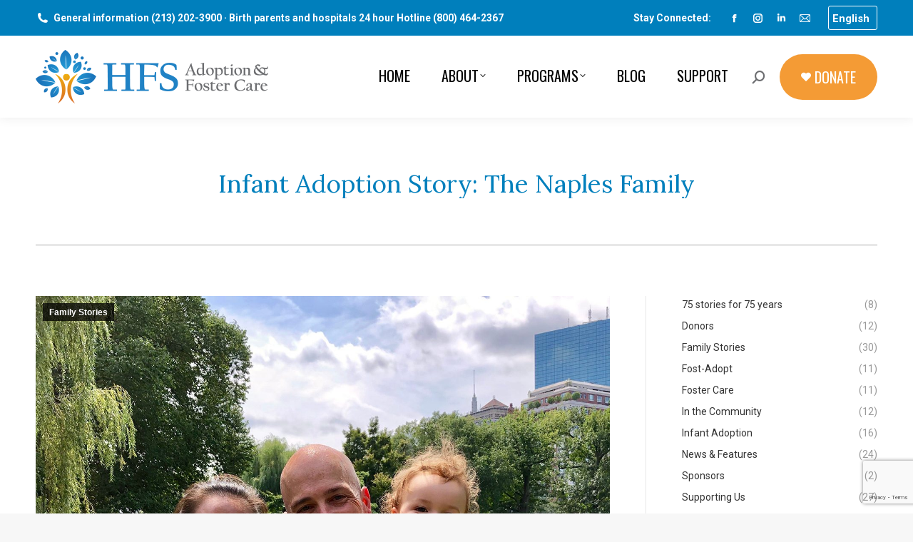

--- FILE ---
content_type: text/html; charset=UTF-8
request_url: https://www.hfs.org/blog/family-stories/infant-adoption-story-the-naples-family/
body_size: 14696
content:
<!DOCTYPE html>
<!--[if !(IE 6) | !(IE 7) | !(IE 8)  ]><!-->
<html lang="en-US" class="no-js">
<!--<![endif]-->
<head>
	<meta charset="UTF-8" />
				<meta name="viewport" content="width=device-width, initial-scale=1, maximum-scale=1, user-scalable=0"/>
			<meta name="theme-color" content="#56c9eb"/>	<link rel="profile" href="https://gmpg.org/xfn/11" />
	<meta name='robots' content='index, follow, max-image-preview:large, max-snippet:-1, max-video-preview:-1' />

	<!-- This site is optimized with the Yoast SEO plugin v26.5 - https://yoast.com/wordpress/plugins/seo/ -->
	<title>Infant Adoption Story: The Naples Family - Holy Family Services (HFS) Adoption and Foster Care</title>
	<link rel="canonical" href="https://www.hfs.org/blog/family-stories/infant-adoption-story-the-naples-family/" />
	<meta property="og:locale" content="en_US" />
	<meta property="og:type" content="article" />
	<meta property="og:title" content="Infant Adoption Story: The Naples Family - Holy Family Services (HFS) Adoption and Foster Care" />
	<meta property="og:description" content="About our Infant Adoption Program The adoption process begins with two-hour orientation that walks participants through the adoption process. Holy Family Services provides monthly orientations to prospective adoptive parents seeking information about the infant adoption and fost-adopt programs. We equip prospective parents with a step-by-step overview of the legal, financial and emotional process of becoming&hellip;" />
	<meta property="og:url" content="https://www.hfs.org/blog/family-stories/infant-adoption-story-the-naples-family/" />
	<meta property="og:site_name" content="Holy Family Services (HFS) Adoption and Foster Care" />
	<meta property="article:publisher" content="https://www.facebook.com/hfsadopt" />
	<meta property="article:published_time" content="2020-11-13T02:44:48+00:00" />
	<meta property="og:image" content="https://www.hfs.org/wp-content/uploads/2020/10/Naples-Family-1.jpg" />
	<meta property="og:image:width" content="1800" />
	<meta property="og:image:height" content="1350" />
	<meta property="og:image:type" content="image/jpeg" />
	<meta name="author" content="HFS Adopt Staff" />
	<meta name="twitter:card" content="summary_large_image" />
	<meta name="twitter:creator" content="@hfsadopt" />
	<meta name="twitter:site" content="@hfsadopt" />
	<meta name="twitter:label1" content="Written by" />
	<meta name="twitter:data1" content="HFS Adopt Staff" />
	<meta name="twitter:label2" content="Est. reading time" />
	<meta name="twitter:data2" content="2 minutes" />
	<script type="application/ld+json" class="yoast-schema-graph">{"@context":"https://schema.org","@graph":[{"@type":"Article","@id":"https://www.hfs.org/blog/family-stories/infant-adoption-story-the-naples-family/#article","isPartOf":{"@id":"https://www.hfs.org/blog/family-stories/infant-adoption-story-the-naples-family/"},"author":{"name":"HFS Adopt Staff","@id":"https://www.hfs.org/#/schema/person/5a3aa55de14a943589ff9d4dfce7dd45"},"headline":"Infant Adoption Story: The Naples Family","datePublished":"2020-11-13T02:44:48+00:00","mainEntityOfPage":{"@id":"https://www.hfs.org/blog/family-stories/infant-adoption-story-the-naples-family/"},"wordCount":355,"publisher":{"@id":"https://www.hfs.org/#organization"},"image":{"@id":"https://www.hfs.org/blog/family-stories/infant-adoption-story-the-naples-family/#primaryimage"},"thumbnailUrl":"https://www.hfs.org/wp-content/uploads/2020/10/Naples-Family-1.jpg","articleSection":["Family Stories"],"inLanguage":"en-US"},{"@type":"WebPage","@id":"https://www.hfs.org/blog/family-stories/infant-adoption-story-the-naples-family/","url":"https://www.hfs.org/blog/family-stories/infant-adoption-story-the-naples-family/","name":"Infant Adoption Story: The Naples Family - Holy Family Services (HFS) Adoption and Foster Care","isPartOf":{"@id":"https://www.hfs.org/#website"},"primaryImageOfPage":{"@id":"https://www.hfs.org/blog/family-stories/infant-adoption-story-the-naples-family/#primaryimage"},"image":{"@id":"https://www.hfs.org/blog/family-stories/infant-adoption-story-the-naples-family/#primaryimage"},"thumbnailUrl":"https://www.hfs.org/wp-content/uploads/2020/10/Naples-Family-1.jpg","datePublished":"2020-11-13T02:44:48+00:00","breadcrumb":{"@id":"https://www.hfs.org/blog/family-stories/infant-adoption-story-the-naples-family/#breadcrumb"},"inLanguage":"en-US","potentialAction":[{"@type":"ReadAction","target":["https://www.hfs.org/blog/family-stories/infant-adoption-story-the-naples-family/"]}]},{"@type":"ImageObject","inLanguage":"en-US","@id":"https://www.hfs.org/blog/family-stories/infant-adoption-story-the-naples-family/#primaryimage","url":"https://www.hfs.org/wp-content/uploads/2020/10/Naples-Family-1.jpg","contentUrl":"https://www.hfs.org/wp-content/uploads/2020/10/Naples-Family-1.jpg","width":1800,"height":1350},{"@type":"BreadcrumbList","@id":"https://www.hfs.org/blog/family-stories/infant-adoption-story-the-naples-family/#breadcrumb","itemListElement":[{"@type":"ListItem","position":1,"name":"Home","item":"https://www.hfs.org/"},{"@type":"ListItem","position":2,"name":"Infant Adoption Story: The Naples Family"}]},{"@type":"WebSite","@id":"https://www.hfs.org/#website","url":"https://www.hfs.org/","name":"HFS Adoption and Foster Care","description":"Creating Forever Families","publisher":{"@id":"https://www.hfs.org/#organization"},"potentialAction":[{"@type":"SearchAction","target":{"@type":"EntryPoint","urlTemplate":"https://www.hfs.org/?s={search_term_string}"},"query-input":{"@type":"PropertyValueSpecification","valueRequired":true,"valueName":"search_term_string"}}],"inLanguage":"en-US"},{"@type":"Organization","@id":"https://www.hfs.org/#organization","name":"HFS Adoption and Foster Care","url":"https://www.hfs.org/","logo":{"@type":"ImageObject","inLanguage":"en-US","@id":"https://www.hfs.org/#/schema/logo/image/","url":"https://www.hfs.org/wp-content/uploads/2018/06/HFS-Logo-2.png","contentUrl":"https://www.hfs.org/wp-content/uploads/2018/06/HFS-Logo-2.png","width":326,"height":75,"caption":"HFS Adoption and Foster Care"},"image":{"@id":"https://www.hfs.org/#/schema/logo/image/"},"sameAs":["https://www.facebook.com/hfsadopt","https://x.com/hfsadopt","https://www.instagram.com/hfsadopt/"]},{"@type":"Person","@id":"https://www.hfs.org/#/schema/person/5a3aa55de14a943589ff9d4dfce7dd45","name":"HFS Adopt Staff","image":{"@type":"ImageObject","inLanguage":"en-US","@id":"https://www.hfs.org/#/schema/person/image/","url":"https://secure.gravatar.com/avatar/bd1e429072e4b097e8e81a072353ec535f23f025fdc1b6b633be8b8eabd00f01?s=96&d=mm&r=g","contentUrl":"https://secure.gravatar.com/avatar/bd1e429072e4b097e8e81a072353ec535f23f025fdc1b6b633be8b8eabd00f01?s=96&d=mm&r=g","caption":"HFS Adopt Staff"}}]}</script>
	<!-- / Yoast SEO plugin. -->


<link rel='dns-prefetch' href='//www.hfs.org' />
<link rel='dns-prefetch' href='//fonts.googleapis.com' />
<link rel="alternate" type="application/rss+xml" title="Holy Family Services (HFS) Adoption and Foster Care &raquo; Feed" href="https://www.hfs.org/feed/" />
<link rel="alternate" type="application/rss+xml" title="Holy Family Services (HFS) Adoption and Foster Care &raquo; Comments Feed" href="https://www.hfs.org/comments/feed/" />
<link rel="alternate" title="oEmbed (JSON)" type="application/json+oembed" href="https://www.hfs.org/wp-json/oembed/1.0/embed?url=https%3A%2F%2Fwww.hfs.org%2Fblog%2Ffamily-stories%2Finfant-adoption-story-the-naples-family%2F" />
<link rel="alternate" title="oEmbed (XML)" type="text/xml+oembed" href="https://www.hfs.org/wp-json/oembed/1.0/embed?url=https%3A%2F%2Fwww.hfs.org%2Fblog%2Ffamily-stories%2Finfant-adoption-story-the-naples-family%2F&#038;format=xml" />
<style id='wp-img-auto-sizes-contain-inline-css'>
img:is([sizes=auto i],[sizes^="auto," i]){contain-intrinsic-size:3000px 1500px}
/*# sourceURL=wp-img-auto-sizes-contain-inline-css */
</style>
<style id='wp-emoji-styles-inline-css'>

	img.wp-smiley, img.emoji {
		display: inline !important;
		border: none !important;
		box-shadow: none !important;
		height: 1em !important;
		width: 1em !important;
		margin: 0 0.07em !important;
		vertical-align: -0.1em !important;
		background: none !important;
		padding: 0 !important;
	}
/*# sourceURL=wp-emoji-styles-inline-css */
</style>
<style id='wp-block-library-inline-css'>
:root{--wp-block-synced-color:#7a00df;--wp-block-synced-color--rgb:122,0,223;--wp-bound-block-color:var(--wp-block-synced-color);--wp-editor-canvas-background:#ddd;--wp-admin-theme-color:#007cba;--wp-admin-theme-color--rgb:0,124,186;--wp-admin-theme-color-darker-10:#006ba1;--wp-admin-theme-color-darker-10--rgb:0,107,160.5;--wp-admin-theme-color-darker-20:#005a87;--wp-admin-theme-color-darker-20--rgb:0,90,135;--wp-admin-border-width-focus:2px}@media (min-resolution:192dpi){:root{--wp-admin-border-width-focus:1.5px}}.wp-element-button{cursor:pointer}:root .has-very-light-gray-background-color{background-color:#eee}:root .has-very-dark-gray-background-color{background-color:#313131}:root .has-very-light-gray-color{color:#eee}:root .has-very-dark-gray-color{color:#313131}:root .has-vivid-green-cyan-to-vivid-cyan-blue-gradient-background{background:linear-gradient(135deg,#00d084,#0693e3)}:root .has-purple-crush-gradient-background{background:linear-gradient(135deg,#34e2e4,#4721fb 50%,#ab1dfe)}:root .has-hazy-dawn-gradient-background{background:linear-gradient(135deg,#faaca8,#dad0ec)}:root .has-subdued-olive-gradient-background{background:linear-gradient(135deg,#fafae1,#67a671)}:root .has-atomic-cream-gradient-background{background:linear-gradient(135deg,#fdd79a,#004a59)}:root .has-nightshade-gradient-background{background:linear-gradient(135deg,#330968,#31cdcf)}:root .has-midnight-gradient-background{background:linear-gradient(135deg,#020381,#2874fc)}:root{--wp--preset--font-size--normal:16px;--wp--preset--font-size--huge:42px}.has-regular-font-size{font-size:1em}.has-larger-font-size{font-size:2.625em}.has-normal-font-size{font-size:var(--wp--preset--font-size--normal)}.has-huge-font-size{font-size:var(--wp--preset--font-size--huge)}.has-text-align-center{text-align:center}.has-text-align-left{text-align:left}.has-text-align-right{text-align:right}.has-fit-text{white-space:nowrap!important}#end-resizable-editor-section{display:none}.aligncenter{clear:both}.items-justified-left{justify-content:flex-start}.items-justified-center{justify-content:center}.items-justified-right{justify-content:flex-end}.items-justified-space-between{justify-content:space-between}.screen-reader-text{border:0;clip-path:inset(50%);height:1px;margin:-1px;overflow:hidden;padding:0;position:absolute;width:1px;word-wrap:normal!important}.screen-reader-text:focus{background-color:#ddd;clip-path:none;color:#444;display:block;font-size:1em;height:auto;left:5px;line-height:normal;padding:15px 23px 14px;text-decoration:none;top:5px;width:auto;z-index:100000}html :where(.has-border-color){border-style:solid}html :where([style*=border-top-color]){border-top-style:solid}html :where([style*=border-right-color]){border-right-style:solid}html :where([style*=border-bottom-color]){border-bottom-style:solid}html :where([style*=border-left-color]){border-left-style:solid}html :where([style*=border-width]){border-style:solid}html :where([style*=border-top-width]){border-top-style:solid}html :where([style*=border-right-width]){border-right-style:solid}html :where([style*=border-bottom-width]){border-bottom-style:solid}html :where([style*=border-left-width]){border-left-style:solid}html :where(img[class*=wp-image-]){height:auto;max-width:100%}:where(figure){margin:0 0 1em}html :where(.is-position-sticky){--wp-admin--admin-bar--position-offset:var(--wp-admin--admin-bar--height,0px)}@media screen and (max-width:600px){html :where(.is-position-sticky){--wp-admin--admin-bar--position-offset:0px}}

/*# sourceURL=wp-block-library-inline-css */
</style><style id='global-styles-inline-css'>
:root{--wp--preset--aspect-ratio--square: 1;--wp--preset--aspect-ratio--4-3: 4/3;--wp--preset--aspect-ratio--3-4: 3/4;--wp--preset--aspect-ratio--3-2: 3/2;--wp--preset--aspect-ratio--2-3: 2/3;--wp--preset--aspect-ratio--16-9: 16/9;--wp--preset--aspect-ratio--9-16: 9/16;--wp--preset--color--black: #000000;--wp--preset--color--cyan-bluish-gray: #abb8c3;--wp--preset--color--white: #FFF;--wp--preset--color--pale-pink: #f78da7;--wp--preset--color--vivid-red: #cf2e2e;--wp--preset--color--luminous-vivid-orange: #ff6900;--wp--preset--color--luminous-vivid-amber: #fcb900;--wp--preset--color--light-green-cyan: #7bdcb5;--wp--preset--color--vivid-green-cyan: #00d084;--wp--preset--color--pale-cyan-blue: #8ed1fc;--wp--preset--color--vivid-cyan-blue: #0693e3;--wp--preset--color--vivid-purple: #9b51e0;--wp--preset--color--accent: #56c9eb;--wp--preset--color--dark-gray: #111;--wp--preset--color--light-gray: #767676;--wp--preset--gradient--vivid-cyan-blue-to-vivid-purple: linear-gradient(135deg,rgb(6,147,227) 0%,rgb(155,81,224) 100%);--wp--preset--gradient--light-green-cyan-to-vivid-green-cyan: linear-gradient(135deg,rgb(122,220,180) 0%,rgb(0,208,130) 100%);--wp--preset--gradient--luminous-vivid-amber-to-luminous-vivid-orange: linear-gradient(135deg,rgb(252,185,0) 0%,rgb(255,105,0) 100%);--wp--preset--gradient--luminous-vivid-orange-to-vivid-red: linear-gradient(135deg,rgb(255,105,0) 0%,rgb(207,46,46) 100%);--wp--preset--gradient--very-light-gray-to-cyan-bluish-gray: linear-gradient(135deg,rgb(238,238,238) 0%,rgb(169,184,195) 100%);--wp--preset--gradient--cool-to-warm-spectrum: linear-gradient(135deg,rgb(74,234,220) 0%,rgb(151,120,209) 20%,rgb(207,42,186) 40%,rgb(238,44,130) 60%,rgb(251,105,98) 80%,rgb(254,248,76) 100%);--wp--preset--gradient--blush-light-purple: linear-gradient(135deg,rgb(255,206,236) 0%,rgb(152,150,240) 100%);--wp--preset--gradient--blush-bordeaux: linear-gradient(135deg,rgb(254,205,165) 0%,rgb(254,45,45) 50%,rgb(107,0,62) 100%);--wp--preset--gradient--luminous-dusk: linear-gradient(135deg,rgb(255,203,112) 0%,rgb(199,81,192) 50%,rgb(65,88,208) 100%);--wp--preset--gradient--pale-ocean: linear-gradient(135deg,rgb(255,245,203) 0%,rgb(182,227,212) 50%,rgb(51,167,181) 100%);--wp--preset--gradient--electric-grass: linear-gradient(135deg,rgb(202,248,128) 0%,rgb(113,206,126) 100%);--wp--preset--gradient--midnight: linear-gradient(135deg,rgb(2,3,129) 0%,rgb(40,116,252) 100%);--wp--preset--font-size--small: 13px;--wp--preset--font-size--medium: 20px;--wp--preset--font-size--large: 36px;--wp--preset--font-size--x-large: 42px;--wp--preset--spacing--20: 0.44rem;--wp--preset--spacing--30: 0.67rem;--wp--preset--spacing--40: 1rem;--wp--preset--spacing--50: 1.5rem;--wp--preset--spacing--60: 2.25rem;--wp--preset--spacing--70: 3.38rem;--wp--preset--spacing--80: 5.06rem;--wp--preset--shadow--natural: 6px 6px 9px rgba(0, 0, 0, 0.2);--wp--preset--shadow--deep: 12px 12px 50px rgba(0, 0, 0, 0.4);--wp--preset--shadow--sharp: 6px 6px 0px rgba(0, 0, 0, 0.2);--wp--preset--shadow--outlined: 6px 6px 0px -3px rgb(255, 255, 255), 6px 6px rgb(0, 0, 0);--wp--preset--shadow--crisp: 6px 6px 0px rgb(0, 0, 0);}:where(.is-layout-flex){gap: 0.5em;}:where(.is-layout-grid){gap: 0.5em;}body .is-layout-flex{display: flex;}.is-layout-flex{flex-wrap: wrap;align-items: center;}.is-layout-flex > :is(*, div){margin: 0;}body .is-layout-grid{display: grid;}.is-layout-grid > :is(*, div){margin: 0;}:where(.wp-block-columns.is-layout-flex){gap: 2em;}:where(.wp-block-columns.is-layout-grid){gap: 2em;}:where(.wp-block-post-template.is-layout-flex){gap: 1.25em;}:where(.wp-block-post-template.is-layout-grid){gap: 1.25em;}.has-black-color{color: var(--wp--preset--color--black) !important;}.has-cyan-bluish-gray-color{color: var(--wp--preset--color--cyan-bluish-gray) !important;}.has-white-color{color: var(--wp--preset--color--white) !important;}.has-pale-pink-color{color: var(--wp--preset--color--pale-pink) !important;}.has-vivid-red-color{color: var(--wp--preset--color--vivid-red) !important;}.has-luminous-vivid-orange-color{color: var(--wp--preset--color--luminous-vivid-orange) !important;}.has-luminous-vivid-amber-color{color: var(--wp--preset--color--luminous-vivid-amber) !important;}.has-light-green-cyan-color{color: var(--wp--preset--color--light-green-cyan) !important;}.has-vivid-green-cyan-color{color: var(--wp--preset--color--vivid-green-cyan) !important;}.has-pale-cyan-blue-color{color: var(--wp--preset--color--pale-cyan-blue) !important;}.has-vivid-cyan-blue-color{color: var(--wp--preset--color--vivid-cyan-blue) !important;}.has-vivid-purple-color{color: var(--wp--preset--color--vivid-purple) !important;}.has-black-background-color{background-color: var(--wp--preset--color--black) !important;}.has-cyan-bluish-gray-background-color{background-color: var(--wp--preset--color--cyan-bluish-gray) !important;}.has-white-background-color{background-color: var(--wp--preset--color--white) !important;}.has-pale-pink-background-color{background-color: var(--wp--preset--color--pale-pink) !important;}.has-vivid-red-background-color{background-color: var(--wp--preset--color--vivid-red) !important;}.has-luminous-vivid-orange-background-color{background-color: var(--wp--preset--color--luminous-vivid-orange) !important;}.has-luminous-vivid-amber-background-color{background-color: var(--wp--preset--color--luminous-vivid-amber) !important;}.has-light-green-cyan-background-color{background-color: var(--wp--preset--color--light-green-cyan) !important;}.has-vivid-green-cyan-background-color{background-color: var(--wp--preset--color--vivid-green-cyan) !important;}.has-pale-cyan-blue-background-color{background-color: var(--wp--preset--color--pale-cyan-blue) !important;}.has-vivid-cyan-blue-background-color{background-color: var(--wp--preset--color--vivid-cyan-blue) !important;}.has-vivid-purple-background-color{background-color: var(--wp--preset--color--vivid-purple) !important;}.has-black-border-color{border-color: var(--wp--preset--color--black) !important;}.has-cyan-bluish-gray-border-color{border-color: var(--wp--preset--color--cyan-bluish-gray) !important;}.has-white-border-color{border-color: var(--wp--preset--color--white) !important;}.has-pale-pink-border-color{border-color: var(--wp--preset--color--pale-pink) !important;}.has-vivid-red-border-color{border-color: var(--wp--preset--color--vivid-red) !important;}.has-luminous-vivid-orange-border-color{border-color: var(--wp--preset--color--luminous-vivid-orange) !important;}.has-luminous-vivid-amber-border-color{border-color: var(--wp--preset--color--luminous-vivid-amber) !important;}.has-light-green-cyan-border-color{border-color: var(--wp--preset--color--light-green-cyan) !important;}.has-vivid-green-cyan-border-color{border-color: var(--wp--preset--color--vivid-green-cyan) !important;}.has-pale-cyan-blue-border-color{border-color: var(--wp--preset--color--pale-cyan-blue) !important;}.has-vivid-cyan-blue-border-color{border-color: var(--wp--preset--color--vivid-cyan-blue) !important;}.has-vivid-purple-border-color{border-color: var(--wp--preset--color--vivid-purple) !important;}.has-vivid-cyan-blue-to-vivid-purple-gradient-background{background: var(--wp--preset--gradient--vivid-cyan-blue-to-vivid-purple) !important;}.has-light-green-cyan-to-vivid-green-cyan-gradient-background{background: var(--wp--preset--gradient--light-green-cyan-to-vivid-green-cyan) !important;}.has-luminous-vivid-amber-to-luminous-vivid-orange-gradient-background{background: var(--wp--preset--gradient--luminous-vivid-amber-to-luminous-vivid-orange) !important;}.has-luminous-vivid-orange-to-vivid-red-gradient-background{background: var(--wp--preset--gradient--luminous-vivid-orange-to-vivid-red) !important;}.has-very-light-gray-to-cyan-bluish-gray-gradient-background{background: var(--wp--preset--gradient--very-light-gray-to-cyan-bluish-gray) !important;}.has-cool-to-warm-spectrum-gradient-background{background: var(--wp--preset--gradient--cool-to-warm-spectrum) !important;}.has-blush-light-purple-gradient-background{background: var(--wp--preset--gradient--blush-light-purple) !important;}.has-blush-bordeaux-gradient-background{background: var(--wp--preset--gradient--blush-bordeaux) !important;}.has-luminous-dusk-gradient-background{background: var(--wp--preset--gradient--luminous-dusk) !important;}.has-pale-ocean-gradient-background{background: var(--wp--preset--gradient--pale-ocean) !important;}.has-electric-grass-gradient-background{background: var(--wp--preset--gradient--electric-grass) !important;}.has-midnight-gradient-background{background: var(--wp--preset--gradient--midnight) !important;}.has-small-font-size{font-size: var(--wp--preset--font-size--small) !important;}.has-medium-font-size{font-size: var(--wp--preset--font-size--medium) !important;}.has-large-font-size{font-size: var(--wp--preset--font-size--large) !important;}.has-x-large-font-size{font-size: var(--wp--preset--font-size--x-large) !important;}
/*# sourceURL=global-styles-inline-css */
</style>

<style id='classic-theme-styles-inline-css'>
/*! This file is auto-generated */
.wp-block-button__link{color:#fff;background-color:#32373c;border-radius:9999px;box-shadow:none;text-decoration:none;padding:calc(.667em + 2px) calc(1.333em + 2px);font-size:1.125em}.wp-block-file__button{background:#32373c;color:#fff;text-decoration:none}
/*# sourceURL=/wp-includes/css/classic-themes.min.css */
</style>
<link rel='stylesheet' id='contact-form-7-css' href='https://www.hfs.org/wp-content/plugins/contact-form-7/includes/css/styles.css?ver=6.1.4' media='all' />
<link rel='stylesheet' id='the7-font-css' href='https://www.hfs.org/wp-content/themes/dt-the7/fonts/icomoon-the7-font/icomoon-the7-font.min.css?ver=14.0.1' media='all' />
<link rel='stylesheet' id='the7-awesome-fonts-css' href='https://www.hfs.org/wp-content/themes/dt-the7/fonts/FontAwesome/css/all.min.css?ver=14.0.1' media='all' />
<link rel='stylesheet' id='the7-awesome-fonts-back-css' href='https://www.hfs.org/wp-content/themes/dt-the7/fonts/FontAwesome/back-compat.min.css?ver=14.0.1' media='all' />
<link rel='stylesheet' id='dt-web-fonts-css' href='https://fonts.googleapis.com/css?family=Roboto:400,600,700,bold%7CRoboto+Condensed:400,600,700%7COswald:400,600,700,normal%7CLora:400,600,700' media='all' />
<link rel='stylesheet' id='dt-main-css' href='https://www.hfs.org/wp-content/themes/dt-the7/css/main.min.css?ver=14.0.1' media='all' />
<link rel='stylesheet' id='the7-custom-scrollbar-css' href='https://www.hfs.org/wp-content/themes/dt-the7/lib/custom-scrollbar/custom-scrollbar.min.css?ver=14.0.1' media='all' />
<link rel='stylesheet' id='the7-wpbakery-css' href='https://www.hfs.org/wp-content/themes/dt-the7/css/wpbakery.min.css?ver=14.0.1' media='all' />
<link rel='stylesheet' id='the7-css-vars-css' href='https://www.hfs.org/wp-content/uploads/the7-css/css-vars.css?ver=24738d4f4f6a' media='all' />
<link rel='stylesheet' id='dt-custom-css' href='https://www.hfs.org/wp-content/uploads/the7-css/custom.css?ver=24738d4f4f6a' media='all' />
<link rel='stylesheet' id='dt-media-css' href='https://www.hfs.org/wp-content/uploads/the7-css/media.css?ver=24738d4f4f6a' media='all' />
<link rel='stylesheet' id='the7-mega-menu-css' href='https://www.hfs.org/wp-content/uploads/the7-css/mega-menu.css?ver=24738d4f4f6a' media='all' />
<link rel='stylesheet' id='the7-elements-css' href='https://www.hfs.org/wp-content/uploads/the7-css/post-type-dynamic.css?ver=24738d4f4f6a' media='all' />
<link rel='stylesheet' id='style-css' href='https://www.hfs.org/wp-content/themes/dt-the7-child.bak/style.css?ver=14.0.1' media='all' />
<link rel='stylesheet' id='wp-block-heading-css' href='https://www.hfs.org/wp-includes/blocks/heading/style.min.css?ver=6.9' media='all' />
<link rel='stylesheet' id='wp-block-paragraph-css' href='https://www.hfs.org/wp-includes/blocks/paragraph/style.min.css?ver=6.9' media='all' />
<!--n2css--><!--n2js--><script src="https://www.hfs.org/wp-includes/js/jquery/jquery.min.js?ver=3.7.1" id="jquery-core-js"></script>
<script src="https://www.hfs.org/wp-includes/js/jquery/jquery-migrate.min.js?ver=3.4.1" id="jquery-migrate-js"></script>
<script id="dt-above-fold-js-extra">
var dtLocal = {"themeUrl":"https://www.hfs.org/wp-content/themes/dt-the7","passText":"To view this protected post, enter the password below:","moreButtonText":{"loading":"Loading...","loadMore":"Load more"},"postID":"1051","ajaxurl":"https://www.hfs.org/wp-admin/admin-ajax.php","REST":{"baseUrl":"https://www.hfs.org/wp-json/the7/v1","endpoints":{"sendMail":"/send-mail"}},"contactMessages":{"required":"One or more fields have an error. Please check and try again.","terms":"Please accept the privacy policy.","fillTheCaptchaError":"Please, fill the captcha."},"captchaSiteKey":"","ajaxNonce":"4442130047","pageData":"","themeSettings":{"smoothScroll":"off","lazyLoading":false,"desktopHeader":{"height":100},"ToggleCaptionEnabled":"disabled","ToggleCaption":"Navigation","floatingHeader":{"showAfter":150,"showMenu":true,"height":60,"logo":{"showLogo":true,"html":"\u003Cimg class=\" preload-me\" src=\"https://www.hfs.org/wp-content/uploads/2018/06/HFS-Logo-2.png\" srcset=\"https://www.hfs.org/wp-content/uploads/2018/06/HFS-Logo-2.png 326w, https://www.hfs.org/wp-content/uploads/2018/06/HFS-Logo-Retina-2.png 652w\" width=\"326\" height=\"75\"   sizes=\"326px\" alt=\"Holy Family Services (HFS) Adoption and Foster Care\" /\u003E","url":"https://www.hfs.org/"}},"topLine":{"floatingTopLine":{"logo":{"showLogo":false,"html":""}}},"mobileHeader":{"firstSwitchPoint":1070,"secondSwitchPoint":778,"firstSwitchPointHeight":80,"secondSwitchPointHeight":80,"mobileToggleCaptionEnabled":"disabled","mobileToggleCaption":"Menu"},"stickyMobileHeaderFirstSwitch":{"logo":{"html":"\u003Cimg class=\" preload-me\" src=\"https://www.hfs.org/wp-content/uploads/2018/06/HFS-Logo-2.png\" srcset=\"https://www.hfs.org/wp-content/uploads/2018/06/HFS-Logo-2.png 326w, https://www.hfs.org/wp-content/uploads/2018/06/HFS-Logo-Retina-2.png 652w\" width=\"326\" height=\"75\"   sizes=\"326px\" alt=\"Holy Family Services (HFS) Adoption and Foster Care\" /\u003E"}},"stickyMobileHeaderSecondSwitch":{"logo":{"html":"\u003Cimg class=\" preload-me\" src=\"https://www.hfs.org/wp-content/uploads/2018/06/HFS-Logo-2.png\" srcset=\"https://www.hfs.org/wp-content/uploads/2018/06/HFS-Logo-2.png 326w, https://www.hfs.org/wp-content/uploads/2018/06/HFS-Logo-Retina-2.png 652w\" width=\"326\" height=\"75\"   sizes=\"326px\" alt=\"Holy Family Services (HFS) Adoption and Foster Care\" /\u003E"}},"sidebar":{"switchPoint":990},"boxedWidth":"1340px"},"VCMobileScreenWidth":"768"};
var dtShare = {"shareButtonText":{"facebook":"Share on Facebook","twitter":"Share on X","pinterest":"Pin it","linkedin":"Share on Linkedin","whatsapp":"Share on Whatsapp"},"overlayOpacity":"85"};
//# sourceURL=dt-above-fold-js-extra
</script>
<script src="https://www.hfs.org/wp-content/themes/dt-the7/js/above-the-fold.min.js?ver=14.0.1" id="dt-above-fold-js"></script>
<script></script><link rel="https://api.w.org/" href="https://www.hfs.org/wp-json/" /><link rel="alternate" title="JSON" type="application/json" href="https://www.hfs.org/wp-json/wp/v2/posts/1051" /><link rel="EditURI" type="application/rsd+xml" title="RSD" href="https://www.hfs.org/xmlrpc.php?rsd" />
<meta name="generator" content="WordPress 6.9" />
<link rel='shortlink' href='https://www.hfs.org/?p=1051' />
<meta name="generator" content="Powered by WPBakery Page Builder - drag and drop page builder for WordPress."/>
<link rel="icon" href="https://www.hfs.org/wp-content/uploads/2018/06/favicon-small.png" type="image/png" sizes="16x16"/><link rel="icon" href="https://www.hfs.org/wp-content/uploads/2018/06/Favicon.png" type="image/png" sizes="32x32"/><noscript><style> .wpb_animate_when_almost_visible { opacity: 1; }</style></noscript><!-- MailChimp -->
<script id="mcjs">!function(c,h,i,m,p){m=c.createElement(h),p=c.getElementsByTagName(h)[0],m.async=1,m.src=i,p.parentNode.insertBefore(m,p)}(document,"script","https://chimpstatic.com/mcjs-connected/js/users/77d4c9548ac96bd7e9f809cbb/216c7543332532f52ef2a85b6.js");</script>
<!-- Global site tag (gtag.js) - Google Analytics -->
<script async src="https://www.googletagmanager.com/gtag/js?id=UA-118970083-1"></script>
<script>
  window.dataLayer = window.dataLayer || [];
  function gtag(){dataLayer.push(arguments);}
  gtag('js', new Date());

  gtag('config', 'UA-118970083-1');
</script><style id='the7-custom-inline-css' type='text/css'>
.white h1, .white h2, .white h3, .white p, .white a, .white a:hover {color: #fff;}
#mce-EMAIL {width: 75%;}
#mc_embed_signup {margin-bottom: 1em; float: left; width: 100%;}
.top-bar a:hover {opacity: 1 !important;}

.hpbanner .vc_column-inner {margin: 0px; padding: 0px !important; }

/*Mailchimp*/

div.mc-field-group.input-group ul {list-style: none; margin: 0px; padding: 0px;}
div.mc-field-group.input-group label {margin-left: 20px;}

</style>
</head>
<body id="the7-body" class="wp-singular post-template-default single single-post postid-1051 single-format-standard wp-embed-responsive wp-theme-dt-the7 wp-child-theme-dt-the7-childbak the7-core-ver-2.7.12 no-comments dt-responsive-on right-mobile-menu-close-icon ouside-menu-close-icon mobile-hamburger-close-bg-enable mobile-hamburger-close-bg-hover-enable  fade-medium-mobile-menu-close-icon fade-medium-menu-close-icon accent-gradient srcset-enabled btn-flat custom-btn-color custom-btn-hover-color phantom-fade phantom-line-decoration phantom-main-logo-on sticky-mobile-header top-header first-switch-logo-left first-switch-menu-right second-switch-logo-left second-switch-menu-right right-mobile-menu layzr-loading-on popup-message-style the7-ver-14.0.1 dt-fa-compatibility wpb-js-composer js-comp-ver-8.7.2 vc_responsive">
<!-- The7 14.0.1 -->

<div id="page" >
	<a class="skip-link screen-reader-text" href="#content">Skip to content</a>

<div class="masthead inline-header right widgets full-height shadow-decoration shadow-mobile-header-decoration medium-mobile-menu-icon dt-parent-menu-clickable show-sub-menu-on-hover" >

	<div class="top-bar top-bar-line-hide">
	<div class="top-bar-bg" ></div>
	<div class="left-widgets mini-widgets"><span class="mini-contacts phone show-on-desktop in-top-bar-right in-top-bar"><i class="fa-fw the7-mw-icon-phone-bold"></i>General information (213) 202-3900  ·  Birth parents and hospitals 24 hour Hotline (800) 464-2367</span></div><div class="right-widgets mini-widgets"><div class="text-area show-on-desktop hide-on-first-switch hide-on-second-switch"><p>Stay Connected:</p>
</div><div class="soc-ico show-on-desktop in-top-bar-right in-top-bar disabled-bg disabled-border border-off hover-disabled-bg hover-custom-border hover-border-on"><a title="Facebook page opens in new window" href="https://www.facebook.com/hfsadopt/" target="_blank" class="facebook"><span class="soc-font-icon"></span><span class="screen-reader-text">Facebook page opens in new window</span></a><a title="Instagram page opens in new window" href="http://instagram.com/hfsadopt" target="_blank" class="instagram"><span class="soc-font-icon"></span><span class="screen-reader-text">Instagram page opens in new window</span></a><a title="Linkedin page opens in new window" href="https://www.linkedin.com/company/hfs-adoption-foster-care/" target="_blank" class="linkedin"><span class="soc-font-icon"></span><span class="screen-reader-text">Linkedin page opens in new window</span></a><a title="Mail page opens in new window" href="https://www.hfs.org/newsletter/" target="_blank" class="mail"><span class="soc-font-icon"></span><span class="screen-reader-text">Mail page opens in new window</span></a></div><div class="text-area show-on-desktop near-logo-first-switch in-menu-second-switch"><div class="gtranslate_wrapper" id="gt-wrapper-57381443"></div>
</div></div></div>

	<header class="header-bar" role="banner">

		<div class="branding">
	<div id="site-title" class="assistive-text">Holy Family Services (HFS) Adoption and Foster Care</div>
	<div id="site-description" class="assistive-text">Creating Forever Families</div>
	<a class="same-logo" href="https://www.hfs.org/"><img class=" preload-me" src="https://www.hfs.org/wp-content/uploads/2018/06/HFS-Logo-2.png" srcset="https://www.hfs.org/wp-content/uploads/2018/06/HFS-Logo-2.png 326w, https://www.hfs.org/wp-content/uploads/2018/06/HFS-Logo-Retina-2.png 652w" width="326" height="75"   sizes="326px" alt="Holy Family Services (HFS) Adoption and Foster Care" /></a></div>

		<ul id="primary-menu" class="main-nav underline-decoration upwards-line level-arrows-on outside-item-remove-margin"><li class="menu-item menu-item-type-post_type menu-item-object-page menu-item-home menu-item-25 first depth-0"><a href='https://www.hfs.org/' data-level='1'><span class="menu-item-text"><span class="menu-text">Home</span></span></a></li> <li class="menu-item menu-item-type-post_type menu-item-object-page menu-item-has-children menu-item-26 has-children depth-0 dt-mega-menu mega-auto-width mega-column-2"><a href='https://www.hfs.org/about/' data-level='1' aria-haspopup='true' aria-expanded='false'><span class="menu-item-text"><span class="menu-text">About</span></span></a><div class="dt-mega-menu-wrap"><ul class="sub-nav level-arrows-on" role="group"><li class="menu-item menu-item-type-post_type menu-item-object-page menu-item-378 first depth-1 no-link dt-mega-parent wf-1-2"><a href='https://www.hfs.org/about/' data-level='2'><span class="menu-item-text"><span class="menu-text">Overview</span></span></a></li> <li class="menu-item menu-item-type-post_type menu-item-object-page menu-item-318 depth-1 no-link dt-mega-parent wf-1-2"><a href='https://www.hfs.org/about/people/' data-level='2'><span class="menu-item-text"><span class="menu-text">People</span></span></a></li> <li class="menu-item menu-item-type-post_type menu-item-object-page menu-item-317 depth-1 no-link dt-mega-parent wf-1-2"><a href='https://www.hfs.org/about/careers/' data-level='2'><span class="menu-item-text"><span class="menu-text">Career Opportunities</span></span></a></li> <li class="menu-item menu-item-type-post_type menu-item-object-page menu-item-457 depth-1 no-link dt-mega-parent wf-1-2"><a href='https://www.hfs.org/about/financials/' data-level='2'><span class="menu-item-text"><span class="menu-text">Financials</span></span></a></li> <li class="menu-item menu-item-type-post_type menu-item-object-page menu-item-459 depth-1 no-link dt-mega-parent wf-1-2"><a href='https://www.hfs.org/newsletter/' data-level='2'><span class="menu-item-text"><span class="menu-text">Join our Mailing List</span></span></a></li> <li class="menu-item menu-item-type-post_type menu-item-object-page menu-item-458 depth-1 no-link dt-mega-parent wf-1-2"><a href='https://www.hfs.org/contact/' data-level='2'><span class="menu-item-text"><span class="menu-text">Contact</span></span></a></li> </ul></div></li> <li class="menu-item menu-item-type-post_type menu-item-object-page menu-item-has-children menu-item-24 has-children depth-0 dt-mega-menu mega-auto-width mega-column-2"><a href='https://www.hfs.org/programs/' data-level='1' aria-haspopup='true' aria-expanded='false'><span class="menu-item-text"><span class="menu-text">Programs</span></span></a><div class="dt-mega-menu-wrap"><ul class="sub-nav level-arrows-on" role="group"><li class="menu-item menu-item-type-post_type menu-item-object-page menu-item-379 first depth-1 no-link dt-mega-parent wf-1-2"><a href='https://www.hfs.org/programs/' data-level='2'><span class="menu-item-text"><span class="menu-text">Overview</span></span></a></li> <li class="menu-item menu-item-type-post_type menu-item-object-page menu-item-320 depth-1 no-link dt-mega-parent wf-1-2"><a href='https://www.hfs.org/programs/birth-parents/' data-level='2'><span class="menu-item-text"><span class="menu-text">Birth Parents</span></span></a></li> <li class="menu-item menu-item-type-post_type menu-item-object-page menu-item-325 depth-1 no-link dt-mega-parent wf-1-2"><a href='https://www.hfs.org/programs/infant-adoption/' data-level='2'><span class="menu-item-text"><span class="menu-text">Infant Adoption / Adopción Infantil</span></span></a></li> <li class="menu-item menu-item-type-post_type menu-item-object-page menu-item-323 depth-1 no-link dt-mega-parent wf-1-2"><a href='https://www.hfs.org/programs/fost-adopt/' data-level='2'><span class="menu-item-text"><span class="menu-text">Fost-Adopt</span></span></a></li> <li class="menu-item menu-item-type-post_type menu-item-object-page menu-item-324 depth-1 no-link dt-mega-parent wf-1-2"><a href='https://www.hfs.org/programs/foster-care/' data-level='2'><span class="menu-item-text"><span class="menu-text">Foster Care</span></span></a></li> <li class="menu-item menu-item-type-post_type menu-item-object-page menu-item-321 depth-1 no-link dt-mega-parent wf-1-2"><a href='https://www.hfs.org/programs/outreach-education/' data-level='2'><span class="menu-item-text"><span class="menu-text">Outreach and Education</span></span></a></li> <li class="menu-item menu-item-type-post_type menu-item-object-page menu-item-326 depth-1 no-link dt-mega-parent wf-1-2"><a href='https://www.hfs.org/programs/post-adoption-support/' data-level='2'><span class="menu-item-text"><span class="menu-text">Post-Adoption Support</span></span></a></li> <li class="menu-item menu-item-type-custom menu-item-object-custom menu-item-2263 depth-1 no-link dt-mega-parent wf-1-2"><a href='http://weblink.donorperfect.com/hfsprogram' data-level='2'><span class="menu-item-text"><span class="menu-text">Post Placement Payment</span></span></a></li> </ul></div></li> <li class="menu-item menu-item-type-post_type menu-item-object-page menu-item-23 depth-0"><a href='https://www.hfs.org/blog/' data-level='1'><span class="menu-item-text"><span class="menu-text">Blog</span></span></a></li> <li class="menu-item menu-item-type-post_type menu-item-object-page menu-item-22 last depth-0"><a href='https://www.hfs.org/support/' data-level='1'><span class="menu-item-text"><span class="menu-text">Support</span></span></a></li> </ul>
		<div class="mini-widgets"><div class="mini-search show-on-desktop near-logo-first-switch near-logo-second-switch popup-search custom-icon"><form class="searchform mini-widget-searchform" role="search" method="get" action="https://www.hfs.org/">

	<div class="screen-reader-text">Search:</div>

	
		<a href="" class="submit text-disable"><i class=" mw-icon the7-mw-icon-search-bold"></i></a>
		<div class="popup-search-wrap">
			<input type="text" aria-label="Search" class="field searchform-s" name="s" value="" placeholder="Type and hit enter …" title="Search form"/>
			<a href="" class="search-icon"  aria-label="Search"><i class="the7-mw-icon-search-bold" aria-hidden="true"></i></a>
		</div>

			<input type="submit" class="assistive-text searchsubmit" value="Go!"/>
</form>
</div><a href="http://weblink.donorperfect.com/hfs" class="microwidget-btn mini-button header-elements-button-1 show-on-desktop near-logo-first-switch in-menu-second-switch anchor-link microwidget-btn-bg-on microwidget-btn-hover-bg-on disable-animation-bg border-on hover-border-on btn-icon-align-left" ><i class="icomoon-the7-font-the7-heart-filled"></i><span>DONATE</span></a></div>
	</header>

</div>
<div role="navigation" aria-label="Main Menu" class="dt-mobile-header mobile-menu-show-divider">
	<div class="dt-close-mobile-menu-icon" aria-label="Close" role="button" tabindex="0"><div class="close-line-wrap"><span class="close-line"></span><span class="close-line"></span><span class="close-line"></span></div></div>	<ul id="mobile-menu" class="mobile-main-nav">
		<li class="menu-item menu-item-type-post_type menu-item-object-page menu-item-home menu-item-25 first depth-0"><a href='https://www.hfs.org/' data-level='1'><span class="menu-item-text"><span class="menu-text">Home</span></span></a></li> <li class="menu-item menu-item-type-post_type menu-item-object-page menu-item-has-children menu-item-26 has-children depth-0 dt-mega-menu mega-auto-width mega-column-2"><a href='https://www.hfs.org/about/' data-level='1' aria-haspopup='true' aria-expanded='false'><span class="menu-item-text"><span class="menu-text">About</span></span></a><div class="dt-mega-menu-wrap"><ul class="sub-nav level-arrows-on" role="group"><li class="menu-item menu-item-type-post_type menu-item-object-page menu-item-378 first depth-1 no-link dt-mega-parent wf-1-2"><a href='https://www.hfs.org/about/' data-level='2'><span class="menu-item-text"><span class="menu-text">Overview</span></span></a></li> <li class="menu-item menu-item-type-post_type menu-item-object-page menu-item-318 depth-1 no-link dt-mega-parent wf-1-2"><a href='https://www.hfs.org/about/people/' data-level='2'><span class="menu-item-text"><span class="menu-text">People</span></span></a></li> <li class="menu-item menu-item-type-post_type menu-item-object-page menu-item-317 depth-1 no-link dt-mega-parent wf-1-2"><a href='https://www.hfs.org/about/careers/' data-level='2'><span class="menu-item-text"><span class="menu-text">Career Opportunities</span></span></a></li> <li class="menu-item menu-item-type-post_type menu-item-object-page menu-item-457 depth-1 no-link dt-mega-parent wf-1-2"><a href='https://www.hfs.org/about/financials/' data-level='2'><span class="menu-item-text"><span class="menu-text">Financials</span></span></a></li> <li class="menu-item menu-item-type-post_type menu-item-object-page menu-item-459 depth-1 no-link dt-mega-parent wf-1-2"><a href='https://www.hfs.org/newsletter/' data-level='2'><span class="menu-item-text"><span class="menu-text">Join our Mailing List</span></span></a></li> <li class="menu-item menu-item-type-post_type menu-item-object-page menu-item-458 depth-1 no-link dt-mega-parent wf-1-2"><a href='https://www.hfs.org/contact/' data-level='2'><span class="menu-item-text"><span class="menu-text">Contact</span></span></a></li> </ul></div></li> <li class="menu-item menu-item-type-post_type menu-item-object-page menu-item-has-children menu-item-24 has-children depth-0 dt-mega-menu mega-auto-width mega-column-2"><a href='https://www.hfs.org/programs/' data-level='1' aria-haspopup='true' aria-expanded='false'><span class="menu-item-text"><span class="menu-text">Programs</span></span></a><div class="dt-mega-menu-wrap"><ul class="sub-nav level-arrows-on" role="group"><li class="menu-item menu-item-type-post_type menu-item-object-page menu-item-379 first depth-1 no-link dt-mega-parent wf-1-2"><a href='https://www.hfs.org/programs/' data-level='2'><span class="menu-item-text"><span class="menu-text">Overview</span></span></a></li> <li class="menu-item menu-item-type-post_type menu-item-object-page menu-item-320 depth-1 no-link dt-mega-parent wf-1-2"><a href='https://www.hfs.org/programs/birth-parents/' data-level='2'><span class="menu-item-text"><span class="menu-text">Birth Parents</span></span></a></li> <li class="menu-item menu-item-type-post_type menu-item-object-page menu-item-325 depth-1 no-link dt-mega-parent wf-1-2"><a href='https://www.hfs.org/programs/infant-adoption/' data-level='2'><span class="menu-item-text"><span class="menu-text">Infant Adoption / Adopción Infantil</span></span></a></li> <li class="menu-item menu-item-type-post_type menu-item-object-page menu-item-323 depth-1 no-link dt-mega-parent wf-1-2"><a href='https://www.hfs.org/programs/fost-adopt/' data-level='2'><span class="menu-item-text"><span class="menu-text">Fost-Adopt</span></span></a></li> <li class="menu-item menu-item-type-post_type menu-item-object-page menu-item-324 depth-1 no-link dt-mega-parent wf-1-2"><a href='https://www.hfs.org/programs/foster-care/' data-level='2'><span class="menu-item-text"><span class="menu-text">Foster Care</span></span></a></li> <li class="menu-item menu-item-type-post_type menu-item-object-page menu-item-321 depth-1 no-link dt-mega-parent wf-1-2"><a href='https://www.hfs.org/programs/outreach-education/' data-level='2'><span class="menu-item-text"><span class="menu-text">Outreach and Education</span></span></a></li> <li class="menu-item menu-item-type-post_type menu-item-object-page menu-item-326 depth-1 no-link dt-mega-parent wf-1-2"><a href='https://www.hfs.org/programs/post-adoption-support/' data-level='2'><span class="menu-item-text"><span class="menu-text">Post-Adoption Support</span></span></a></li> <li class="menu-item menu-item-type-custom menu-item-object-custom menu-item-2263 depth-1 no-link dt-mega-parent wf-1-2"><a href='http://weblink.donorperfect.com/hfsprogram' data-level='2'><span class="menu-item-text"><span class="menu-text">Post Placement Payment</span></span></a></li> </ul></div></li> <li class="menu-item menu-item-type-post_type menu-item-object-page menu-item-23 depth-0"><a href='https://www.hfs.org/blog/' data-level='1'><span class="menu-item-text"><span class="menu-text">Blog</span></span></a></li> <li class="menu-item menu-item-type-post_type menu-item-object-page menu-item-22 last depth-0"><a href='https://www.hfs.org/support/' data-level='1'><span class="menu-item-text"><span class="menu-text">Support</span></span></a></li> 	</ul>
	<div class='mobile-mini-widgets-in-menu'></div>
</div>


		<div class="page-title title-center breadcrumbs-off breadcrumbs-mobile-off page-title-responsive-enabled">
			<div class="wf-wrap">

				<div class="page-title-head hgroup"><h1 class="entry-title">Infant Adoption Story: The Naples Family</h1></div>			</div>
		</div>

		

<div id="main" class="sidebar-right sidebar-divider-vertical">

	
	<div class="main-gradient"></div>
	<div class="wf-wrap">
	<div class="wf-container-main">

	

			<div id="content" class="content" role="main">

				
<article id="post-1051" class="single-postlike post-1051 post type-post status-publish format-standard has-post-thumbnail category-family-stories category-4 description-off">

	<div class="post-thumbnail"><span class="fancy-categories"><a href="https://www.hfs.org/blog/category/family-stories/" rel="category tag">Family Stories</a></span><img class="preload-me lazy-load aspect" src="data:image/svg+xml,%3Csvg%20xmlns%3D&#39;http%3A%2F%2Fwww.w3.org%2F2000%2Fsvg&#39;%20viewBox%3D&#39;0%200%201350%201350&#39;%2F%3E" data-src="https://www.hfs.org/wp-content/uploads/2020/10/Naples-Family-1-1350x1350.jpg" data-srcset="https://www.hfs.org/wp-content/uploads/2020/10/Naples-Family-1-1350x1350.jpg 1350w" loading="eager" style="--ratio: 1350 / 1350" sizes="(max-width: 1350px) 100vw, 1350px" width="1350" height="1350"  title="Naples-Family-1" alt="" /></div><div class="entry-content">
<h3 class="wp-block-heading">About our Infant Adoption Program</h3>



<p>The adoption process begins with two-hour orientation that walks participants through the adoption process. Holy Family Services provides monthly orientations to prospective adoptive parents seeking information about the <strong><a href="https://www.hfs.org/programs/infant-adoption/">infant adoption</a></strong> and <strong><a href="https://www.hfs.org/programs/fost-adopt/">fost-adopt</a></strong> programs. We equip prospective parents with a step-by-step overview of the legal, financial and emotional process of becoming adoptive parents. HFS lays out a clear framework for what’s required by state law to qualify to become adoptive parents.  The following steps need to be taken to complete the process; Registration, Submit an Application, Training, Home Study, Matching and Placement, and Post-Placement.</p>



<h3 class="wp-block-heading">The Naples Family</h3>



<p>We met Kianoa, our son, the night he was born. I think it was 11:00 at night.  Jen and I were asleep on the couch. Julie (HFS Executive Director) had called us once if not twice to try to wake us up. She finally woke us up and asked, “Would you like to come and meet your son?” When we got to the hospital we were led to a room that they had made up for us to stay overnight.  They weren’t going to let us leave without taking him with us. We didn’t have a car seat. So I had to leave in the middle of the night to go get the car seat.  Jen had a wonderful experience with the nurse teaching her how to change a diaper and how to feed him. </p>



<p>We were afraid we were going to break the baby.  This was a long journey for us, almost three years waiting and two years to finalize.  None of that was how I planned it.  My plan was we would sign up and two weeks later we would have a baby and we would be happy ever after.  Instead, we went on this journey that changed us and opened our minds and made us willing to accept new ideas of family.  We’re just not the same people we were when we started the journey. I think that is probably the biggest way adoption has changed our lives.</p>



<p>&nbsp;&#8211; Rob Naples</p>
</div><div class="single-related-posts"><h3>Related Posts</h3><section class="items-grid"><div class=" related-item"><article class="post-format-standard"><div class="mini-post-img"><a class="alignleft post-rollover layzr-bg" href="https://www.hfs.org/blog/family-stories/new-hfs-board-member-and-adoptive-parent-kelly-kelleher/" aria-label="Post image"><img class="preload-me lazy-load aspect" src="data:image/svg+xml,%3Csvg%20xmlns%3D&#39;http%3A%2F%2Fwww.w3.org%2F2000%2Fsvg&#39;%20viewBox%3D&#39;0%200%20110%2080&#39;%2F%3E" data-src="https://www.hfs.org/wp-content/uploads/2025/12/unnamed-1-scaled-110x80.jpg" data-srcset="https://www.hfs.org/wp-content/uploads/2025/12/unnamed-1-scaled-110x80.jpg 110w, https://www.hfs.org/wp-content/uploads/2025/12/unnamed-1-scaled-220x160.jpg 220w" loading="eager" style="--ratio: 110 / 80" sizes="(max-width: 110px) 100vw, 110px" width="110" height="80"  alt="" /></a></div><div class="post-content"><a href="https://www.hfs.org/blog/family-stories/new-hfs-board-member-and-adoptive-parent-kelly-kelleher/">New HFS Board Member and Adoptive Parent Kelly Kelleher</a><br /><time class="text-secondary" datetime="2025-12-12T09:33:20-08:00">December 12, 2025</time></div></article></div><div class=" related-item"><article class="post-format-standard"><div class="mini-post-img"><a class="alignleft post-rollover layzr-bg" href="https://www.hfs.org/blog/family-stories/a-lifetime-of-love-lorraine-wrights-story/" aria-label="Post image"><img class="preload-me lazy-load aspect" src="data:image/svg+xml,%3Csvg%20xmlns%3D&#39;http%3A%2F%2Fwww.w3.org%2F2000%2Fsvg&#39;%20viewBox%3D&#39;0%200%20110%2080&#39;%2F%3E" data-src="https://www.hfs.org/wp-content/uploads/2025/10/Lorraine-110x80.jpg" data-srcset="https://www.hfs.org/wp-content/uploads/2025/10/Lorraine-110x80.jpg 110w, https://www.hfs.org/wp-content/uploads/2025/10/Lorraine-220x160.jpg 220w" loading="eager" style="--ratio: 110 / 80" sizes="(max-width: 110px) 100vw, 110px" width="110" height="80"  alt="" /></a></div><div class="post-content"><a href="https://www.hfs.org/blog/family-stories/a-lifetime-of-love-lorraine-wrights-story/">A Lifetime of Love: Lorraine Wright’s Story</a><br /><time class="text-secondary" datetime="2025-10-29T17:42:24-07:00">October 29, 2025</time></div></article></div><div class=" related-item"><article class="post-format-standard"><div class="mini-post-img"><a class="alignleft post-rollover layzr-bg" href="https://www.hfs.org/blog/foster-care/a-growing-family-david-and-jerrods-adoption-journey/" aria-label="Post image"><img class="preload-me lazy-load aspect" src="data:image/svg+xml,%3Csvg%20xmlns%3D&#39;http%3A%2F%2Fwww.w3.org%2F2000%2Fsvg&#39;%20viewBox%3D&#39;0%200%20110%2080&#39;%2F%3E" data-src="https://www.hfs.org/wp-content/uploads/2025/09/DSC_2754-scaled-110x80.jpg" data-srcset="https://www.hfs.org/wp-content/uploads/2025/09/DSC_2754-scaled-110x80.jpg 110w, https://www.hfs.org/wp-content/uploads/2025/09/DSC_2754-scaled-220x160.jpg 220w" loading="eager" style="--ratio: 110 / 80" sizes="(max-width: 110px) 100vw, 110px" width="110" height="80"  alt="" /></a></div><div class="post-content"><a href="https://www.hfs.org/blog/foster-care/a-growing-family-david-and-jerrods-adoption-journey/">A Growing Family: David and Jerrod’s Adoption Journey</a><br /><time class="text-secondary" datetime="2025-09-30T11:48:50-07:00">September 30, 2025</time></div></article></div><div class=" related-item"><article class="post-format-standard"><div class="mini-post-img"><a class="alignleft post-rollover layzr-bg" href="https://www.hfs.org/blog/family-stories/tracy-sonderns-adoption-story/" aria-label="Post image"><img class="preload-me lazy-load aspect" src="data:image/svg+xml,%3Csvg%20xmlns%3D&#39;http%3A%2F%2Fwww.w3.org%2F2000%2Fsvg&#39;%20viewBox%3D&#39;0%200%20110%2080&#39;%2F%3E" data-src="https://www.hfs.org/wp-content/uploads/2025/01/IMG_1293-scaled-110x80.jpeg" data-srcset="https://www.hfs.org/wp-content/uploads/2025/01/IMG_1293-scaled-110x80.jpeg 110w, https://www.hfs.org/wp-content/uploads/2025/01/IMG_1293-scaled-220x160.jpeg 220w" loading="eager" style="--ratio: 110 / 80" sizes="(max-width: 110px) 100vw, 110px" width="110" height="80"  alt="" /></a></div><div class="post-content"><a href="https://www.hfs.org/blog/family-stories/tracy-sonderns-adoption-story/">Tracy Sondern&#8217;s Adoption Story</a><br /><time class="text-secondary" datetime="2025-01-30T15:02:02-08:00">January 30, 2025</time></div></article></div><div class=" related-item"><article class="post-format-standard"><div class="mini-post-img"><a class="alignleft post-rollover layzr-bg" href="https://www.hfs.org/blog/75-stories-for-75-years/campbell-langdell-family-update/" aria-label="Post image"><img class="preload-me lazy-load aspect" src="data:image/svg+xml,%3Csvg%20xmlns%3D&#39;http%3A%2F%2Fwww.w3.org%2F2000%2Fsvg&#39;%20viewBox%3D&#39;0%200%20110%2080&#39;%2F%3E" data-src="https://www.hfs.org/wp-content/uploads/2024/12/image0-110x80.jpeg" data-srcset="https://www.hfs.org/wp-content/uploads/2024/12/image0-110x80.jpeg 110w, https://www.hfs.org/wp-content/uploads/2024/12/image0-220x160.jpeg 220w" loading="eager" style="--ratio: 110 / 80" sizes="(max-width: 110px) 100vw, 110px" width="110" height="80"  alt="" /></a></div><div class="post-content"><a href="https://www.hfs.org/blog/75-stories-for-75-years/campbell-langdell-family-update/">Campbell-Langdell Family Update</a><br /><time class="text-secondary" datetime="2024-12-18T14:48:10-08:00">December 18, 2024</time></div></article></div><div class=" related-item"><article class="post-format-standard"><div class="mini-post-img"><a class="alignleft post-rollover layzr-bg" href="https://www.hfs.org/blog/family-stories/patricia-regans-story/" aria-label="Post image"><img class="preload-me lazy-load aspect" src="data:image/svg+xml,%3Csvg%20xmlns%3D&#39;http%3A%2F%2Fwww.w3.org%2F2000%2Fsvg&#39;%20viewBox%3D&#39;0%200%20110%2080&#39;%2F%3E" data-src="https://www.hfs.org/wp-content/uploads/2024/07/patricia-featured-110x80.jpg" data-srcset="https://www.hfs.org/wp-content/uploads/2024/07/patricia-featured-110x80.jpg 110w, https://www.hfs.org/wp-content/uploads/2024/07/patricia-featured-220x160.jpg 220w" loading="eager" style="--ratio: 110 / 80" sizes="(max-width: 110px) 100vw, 110px" width="110" height="80"  alt="" /></a></div><div class="post-content"><a href="https://www.hfs.org/blog/family-stories/patricia-regans-story/">Patricia Regan&#8217;s Story</a><br /><time class="text-secondary" datetime="2024-07-25T12:51:07-07:00">July 25, 2024</time></div></article></div></section></div>
</article>

			</div><!-- #content -->

			
	<aside id="sidebar" class="sidebar">
		<div class="sidebar-content">
			<section id="presscore-blog-categories-3" class="widget widget_presscore-blog-categories"><ul class="custom-categories">	<li class="first cat-item cat-item-28"><a href="https://www.hfs.org/blog/category/75-stories-for-75-years/" title="View all posts filed under 75 stories for 75 years"><span class="item-name">75 stories for 75 years</span><span class="item-num">(8)</span></a>
</li>
	<li class="cat-item cat-item-21"><a href="https://www.hfs.org/blog/category/donors/" title="View all posts filed under Donors"><span class="item-name">Donors</span><span class="item-num">(12)</span></a>
</li>
	<li class="cat-item cat-item-4"><a href="https://www.hfs.org/blog/category/family-stories/" title="View all posts filed under Family Stories"><span class="item-name">Family Stories</span><span class="item-num">(30)</span></a>
</li>
	<li class="cat-item cat-item-26"><a href="https://www.hfs.org/blog/category/fost-adopt/" title="View all posts filed under Fost-Adopt"><span class="item-name">Fost-Adopt</span><span class="item-num">(11)</span></a>
</li>
	<li class="cat-item cat-item-24"><a href="https://www.hfs.org/blog/category/foster-care/" title="View all posts filed under Foster Care"><span class="item-name">Foster Care</span><span class="item-num">(11)</span></a>
</li>
	<li class="cat-item cat-item-13"><a href="https://www.hfs.org/blog/category/in-the-community/" title="View all posts filed under In the Community"><span class="item-name">In the Community</span><span class="item-num">(12)</span></a>
</li>
	<li class="cat-item cat-item-25"><a href="https://www.hfs.org/blog/category/infant-adoption/" title="View all posts filed under Infant Adoption"><span class="item-name">Infant Adoption</span><span class="item-num">(16)</span></a>
</li>
	<li class="cat-item cat-item-12"><a href="https://www.hfs.org/blog/category/news-features/" title="View all posts filed under News &amp; Features"><span class="item-name">News &amp; Features</span><span class="item-num">(24)</span></a>
</li>
	<li class="cat-item cat-item-22"><a href="https://www.hfs.org/blog/category/sponsors/" title="View all posts filed under Sponsors"><span class="item-name">Sponsors</span><span class="item-num">(2)</span></a>
</li>
	<li class="cat-item cat-item-10"><a href="https://www.hfs.org/blog/category/supporting-us/" title="View all posts filed under Supporting Us"><span class="item-name">Supporting Us</span><span class="item-num">(27)</span></a>
</li>
</ul></section>		</div>
	</aside><!-- #sidebar -->


			</div><!-- .wf-container -->
		</div><!-- .wf-wrap -->

	
	</div><!-- #main -->

	


	<!-- !Footer -->
	<footer id="footer" class="footer solid-bg"  role="contentinfo">

		
			<div class="wf-wrap">
				<div class="wf-container-footer">
					<div class="wf-container">
						<section id="presscore-custom-menu-one-3" class="widget widget_presscore-custom-menu-one wf-cell wf-1-8"><ul class="custom-menu dividers-on enable-bold show-arrow"><li class="menu-item menu-item-type-post_type menu-item-object-page menu-item-345 first"><a href="https://www.hfs.org/programs/birth-parents/"> Birth Parents</a></li><li class="menu-item menu-item-type-post_type menu-item-object-page menu-item-223"><a href="https://www.hfs.org/programs/infant-adoption/"> Infant Adoption</a></li><li class="menu-item menu-item-type-post_type menu-item-object-page menu-item-348"><a href="https://www.hfs.org/programs/fost-adopt/"> Fost-Adopt</a></li><li class="menu-item menu-item-type-custom menu-item-object-custom menu-item-2265"><a href="http://weblink.donorperfect.com/hfsprogram"> Make a Program Payment</a></li></ul></section><section id="presscore-custom-menu-one-4" class="widget widget_presscore-custom-menu-one wf-cell wf-1-8"><ul class="custom-menu dividers-on enable-bold show-arrow"><li class="menu-item menu-item-type-post_type menu-item-object-page menu-item-546 first"><a href="https://www.hfs.org/programs/post-adoption-support/"> Post-Adoption Support</a></li><li class="menu-item menu-item-type-post_type menu-item-object-page menu-item-545"><a href="https://www.hfs.org/programs/outreach-education/"> Outreach and Education</a></li><li class="menu-item menu-item-type-post_type menu-item-object-page menu-item-543"><a href="https://www.hfs.org/terms-glossary/"> Adoption Terms Glossary</a></li></ul></section><section id="text-3" class="widget widget_text wf-cell wf-1-4"><div class="widget-title">Support HFS</div>			<div class="textwidget"><p>Your generosity will help HFS continue with its core mission to support children and families in Southern California.</p>
<p><strong><a href="/support/">Make a Gift or Get Involved ›</a></strong></p>
<p><a href="//www.securitymetrics.com/site_certificate?id=2008051&amp;tk=bbae2181083e5b16eda43cd154a5b87a" target="_blank" rel="noopener noreferrer"><br />
<img decoding="async" src="https://www.securitymetrics.com/portal/app/ngsm/assets/img/WhiteContent_Credit_Card_Safe_Transparent_Rec.png" alt="SecurityMetrics card safe certification logo" /><br />
</a></p>
</div>
		</section><section id="custom_html-2" class="widget_text widget widget_custom_html wf-cell wf-1-3"><div class="widget-title">Stay In Touch</div><div class="textwidget custom-html-widget">Receive updates about HFS families, programs, events and more. <br/><br/>

<!-- Begin Constant Contact Active Forms -->
<script> var _ctct_m = "4f0065cc1bd026319439335ad6ecf87c"; </script>
<script id="signupScript" src="//static.ctctcdn.com/js/signup-form-widget/current/signup-form-widget.min.js" async defer></script>
<!-- End Constant Contact Active Forms -->

<strong><a href="/newsletter/">Join Our Mailing List ›</a></strong></div></section>					</div><!-- .wf-container -->
				</div><!-- .wf-container-footer -->
			</div><!-- .wf-wrap -->

			
<!-- !Bottom-bar -->
<div id="bottom-bar" class="logo-left">
    <div class="wf-wrap">
        <div class="wf-container-bottom">

			
                <div class="wf-float-left">

					&copy; 2026 HFS Adoption and Foster Care. All Rights Reserved. Website by <a href="http://www.dgm7.com" target="_blank">DGM Seven</a> <br />HFS is a 501(c)3 nonprofit organization serving Los Angeles, Orange, San Bernardino and Ventura Counties.<br />
State License:  197805-291 &amp; 292
                </div>

			
            <div class="wf-float-right">

				<div class="mini-nav"><ul id="bottom-menu"><li class="menu-item menu-item-type-post_type menu-item-object-page menu-item-home menu-item-504 first depth-0"><a href='https://www.hfs.org/' data-level='1'><span class="menu-item-text"><span class="menu-text">Home</span></span></a></li> <li class="menu-item menu-item-type-post_type menu-item-object-page menu-item-293 depth-0"><a href='https://www.hfs.org/about/careers/' data-level='1'><span class="menu-item-text"><span class="menu-text">Careers</span></span></a></li> <li class="menu-item menu-item-type-post_type menu-item-object-page menu-item-60 depth-0"><a href='https://www.hfs.org/contact/' data-level='1'><span class="menu-item-text"><span class="menu-text">Contact</span></span></a></li> <li class="menu-item menu-item-type-post_type menu-item-object-page menu-item-privacy-policy menu-item-503 last depth-0"><a href='https://www.hfs.org/privacy/' data-level='1'><span class="menu-item-text"><span class="menu-text">Privacy</span></span></a></li> </ul><div class="menu-select"><span class="customSelect1"><span class="customSelectInner">Footer</span></span></div></div>
            </div>

        </div><!-- .wf-container-bottom -->
    </div><!-- .wf-wrap -->
</div><!-- #bottom-bar -->
	</footer><!-- #footer -->

<a href="#" class="scroll-top"><svg version="1.1" xmlns="http://www.w3.org/2000/svg" xmlns:xlink="http://www.w3.org/1999/xlink" x="0px" y="0px"
	 viewBox="0 0 16 16" style="enable-background:new 0 0 16 16;" xml:space="preserve">
<path d="M11.7,6.3l-3-3C8.5,3.1,8.3,3,8,3c0,0,0,0,0,0C7.7,3,7.5,3.1,7.3,3.3l-3,3c-0.4,0.4-0.4,1,0,1.4c0.4,0.4,1,0.4,1.4,0L7,6.4
	V12c0,0.6,0.4,1,1,1s1-0.4,1-1V6.4l1.3,1.3c0.4,0.4,1,0.4,1.4,0C11.9,7.5,12,7.3,12,7S11.9,6.5,11.7,6.3z"/>
</svg><span class="screen-reader-text">Go to Top</span></a>

</div><!-- #page -->

<script type="speculationrules">
{"prefetch":[{"source":"document","where":{"and":[{"href_matches":"/*"},{"not":{"href_matches":["/wp-*.php","/wp-admin/*","/wp-content/uploads/*","/wp-content/*","/wp-content/plugins/*","/wp-content/themes/dt-the7-child.bak/*","/wp-content/themes/dt-the7/*","/*\\?(.+)"]}},{"not":{"selector_matches":"a[rel~=\"nofollow\"]"}},{"not":{"selector_matches":".no-prefetch, .no-prefetch a"}}]},"eagerness":"conservative"}]}
</script>
<script src="https://www.hfs.org/wp-content/themes/dt-the7/js/main.min.js?ver=14.0.1" id="dt-main-js"></script>
<script src="https://www.hfs.org/wp-includes/js/dist/hooks.min.js?ver=dd5603f07f9220ed27f1" id="wp-hooks-js"></script>
<script src="https://www.hfs.org/wp-includes/js/dist/i18n.min.js?ver=c26c3dc7bed366793375" id="wp-i18n-js"></script>
<script id="wp-i18n-js-after">
wp.i18n.setLocaleData( { 'text direction\u0004ltr': [ 'ltr' ] } );
//# sourceURL=wp-i18n-js-after
</script>
<script src="https://www.hfs.org/wp-content/plugins/contact-form-7/includes/swv/js/index.js?ver=6.1.4" id="swv-js"></script>
<script id="contact-form-7-js-before">
var wpcf7 = {
    "api": {
        "root": "https:\/\/www.hfs.org\/wp-json\/",
        "namespace": "contact-form-7\/v1"
    }
};
//# sourceURL=contact-form-7-js-before
</script>
<script src="https://www.hfs.org/wp-content/plugins/contact-form-7/includes/js/index.js?ver=6.1.4" id="contact-form-7-js"></script>
<script src="https://www.hfs.org/wp-content/themes/dt-the7/js/legacy.min.js?ver=14.0.1" id="dt-legacy-js"></script>
<script src="https://www.hfs.org/wp-content/themes/dt-the7/lib/jquery-mousewheel/jquery-mousewheel.min.js?ver=14.0.1" id="jquery-mousewheel-js"></script>
<script src="https://www.hfs.org/wp-content/themes/dt-the7/lib/custom-scrollbar/custom-scrollbar.min.js?ver=14.0.1" id="the7-custom-scrollbar-js"></script>
<script src="https://www.google.com/recaptcha/api.js?render=6Lf_QIoUAAAAAC5NoQMVj6C0BtsxSpZUSaA99Fre&amp;ver=3.0" id="google-recaptcha-js"></script>
<script src="https://www.hfs.org/wp-includes/js/dist/vendor/wp-polyfill.min.js?ver=3.15.0" id="wp-polyfill-js"></script>
<script id="wpcf7-recaptcha-js-before">
var wpcf7_recaptcha = {
    "sitekey": "6Lf_QIoUAAAAAC5NoQMVj6C0BtsxSpZUSaA99Fre",
    "actions": {
        "homepage": "homepage",
        "contactform": "contactform"
    }
};
//# sourceURL=wpcf7-recaptcha-js-before
</script>
<script src="https://www.hfs.org/wp-content/plugins/contact-form-7/modules/recaptcha/index.js?ver=6.1.4" id="wpcf7-recaptcha-js"></script>
<script id="gt_widget_script_57381443-js-before">
window.gtranslateSettings = /* document.write */ window.gtranslateSettings || {};window.gtranslateSettings['57381443'] = {"default_language":"en","languages":["ar","hy","zh-CN","en","fr","ko","ru","es"],"url_structure":"none","native_language_names":1,"detect_browser_language":1,"flag_style":"2d","flag_size":24,"wrapper_selector":"#gt-wrapper-57381443","alt_flags":{"en":"usa"},"custom_css":"a.glink img {display: none !important;}\r\n.gt_white_content {background-color: #367db7 !important;}\r\n.gt_white_content a {text-decoration: none !important;}\r\n.gtranslate_wrapper {border: 1px #fff solid; padding: 5px; border-radius:3px;}\r\na.gt_switcher-popup {text-decoration: none !important;}\r\na.gt_switcher-popup :nth-child(3) {display: none;}","horizontal_position":"inline","flags_location":"\/wp-content\/plugins\/gtranslate\/flags\/"};
//# sourceURL=gt_widget_script_57381443-js-before
</script><script src="https://www.hfs.org/wp-content/plugins/gtranslate/js/popup.js?ver=6.9" data-no-optimize="1" data-no-minify="1" data-gt-orig-url="/blog/family-stories/infant-adoption-story-the-naples-family/" data-gt-orig-domain="www.hfs.org" data-gt-widget-id="57381443" defer></script><script id="wp-emoji-settings" type="application/json">
{"baseUrl":"https://s.w.org/images/core/emoji/17.0.2/72x72/","ext":".png","svgUrl":"https://s.w.org/images/core/emoji/17.0.2/svg/","svgExt":".svg","source":{"concatemoji":"https://www.hfs.org/wp-includes/js/wp-emoji-release.min.js?ver=6.9"}}
</script>
<script type="module">
/*! This file is auto-generated */
const a=JSON.parse(document.getElementById("wp-emoji-settings").textContent),o=(window._wpemojiSettings=a,"wpEmojiSettingsSupports"),s=["flag","emoji"];function i(e){try{var t={supportTests:e,timestamp:(new Date).valueOf()};sessionStorage.setItem(o,JSON.stringify(t))}catch(e){}}function c(e,t,n){e.clearRect(0,0,e.canvas.width,e.canvas.height),e.fillText(t,0,0);t=new Uint32Array(e.getImageData(0,0,e.canvas.width,e.canvas.height).data);e.clearRect(0,0,e.canvas.width,e.canvas.height),e.fillText(n,0,0);const a=new Uint32Array(e.getImageData(0,0,e.canvas.width,e.canvas.height).data);return t.every((e,t)=>e===a[t])}function p(e,t){e.clearRect(0,0,e.canvas.width,e.canvas.height),e.fillText(t,0,0);var n=e.getImageData(16,16,1,1);for(let e=0;e<n.data.length;e++)if(0!==n.data[e])return!1;return!0}function u(e,t,n,a){switch(t){case"flag":return n(e,"\ud83c\udff3\ufe0f\u200d\u26a7\ufe0f","\ud83c\udff3\ufe0f\u200b\u26a7\ufe0f")?!1:!n(e,"\ud83c\udde8\ud83c\uddf6","\ud83c\udde8\u200b\ud83c\uddf6")&&!n(e,"\ud83c\udff4\udb40\udc67\udb40\udc62\udb40\udc65\udb40\udc6e\udb40\udc67\udb40\udc7f","\ud83c\udff4\u200b\udb40\udc67\u200b\udb40\udc62\u200b\udb40\udc65\u200b\udb40\udc6e\u200b\udb40\udc67\u200b\udb40\udc7f");case"emoji":return!a(e,"\ud83e\u1fac8")}return!1}function f(e,t,n,a){let r;const o=(r="undefined"!=typeof WorkerGlobalScope&&self instanceof WorkerGlobalScope?new OffscreenCanvas(300,150):document.createElement("canvas")).getContext("2d",{willReadFrequently:!0}),s=(o.textBaseline="top",o.font="600 32px Arial",{});return e.forEach(e=>{s[e]=t(o,e,n,a)}),s}function r(e){var t=document.createElement("script");t.src=e,t.defer=!0,document.head.appendChild(t)}a.supports={everything:!0,everythingExceptFlag:!0},new Promise(t=>{let n=function(){try{var e=JSON.parse(sessionStorage.getItem(o));if("object"==typeof e&&"number"==typeof e.timestamp&&(new Date).valueOf()<e.timestamp+604800&&"object"==typeof e.supportTests)return e.supportTests}catch(e){}return null}();if(!n){if("undefined"!=typeof Worker&&"undefined"!=typeof OffscreenCanvas&&"undefined"!=typeof URL&&URL.createObjectURL&&"undefined"!=typeof Blob)try{var e="postMessage("+f.toString()+"("+[JSON.stringify(s),u.toString(),c.toString(),p.toString()].join(",")+"));",a=new Blob([e],{type:"text/javascript"});const r=new Worker(URL.createObjectURL(a),{name:"wpTestEmojiSupports"});return void(r.onmessage=e=>{i(n=e.data),r.terminate(),t(n)})}catch(e){}i(n=f(s,u,c,p))}t(n)}).then(e=>{for(const n in e)a.supports[n]=e[n],a.supports.everything=a.supports.everything&&a.supports[n],"flag"!==n&&(a.supports.everythingExceptFlag=a.supports.everythingExceptFlag&&a.supports[n]);var t;a.supports.everythingExceptFlag=a.supports.everythingExceptFlag&&!a.supports.flag,a.supports.everything||((t=a.source||{}).concatemoji?r(t.concatemoji):t.wpemoji&&t.twemoji&&(r(t.twemoji),r(t.wpemoji)))});
//# sourceURL=https://www.hfs.org/wp-includes/js/wp-emoji-loader.min.js
</script>
<script></script>
<div class="pswp" tabindex="-1" role="dialog" aria-hidden="true">
	<div class="pswp__bg"></div>
	<div class="pswp__scroll-wrap">
		<div class="pswp__container">
			<div class="pswp__item"></div>
			<div class="pswp__item"></div>
			<div class="pswp__item"></div>
		</div>
		<div class="pswp__ui pswp__ui--hidden">
			<div class="pswp__top-bar">
				<div class="pswp__counter"></div>
				<button class="pswp__button pswp__button--close" title="Close (Esc)" aria-label="Close (Esc)"></button>
				<button class="pswp__button pswp__button--share" title="Share" aria-label="Share"></button>
				<button class="pswp__button pswp__button--fs" title="Toggle fullscreen" aria-label="Toggle fullscreen"></button>
				<button class="pswp__button pswp__button--zoom" title="Zoom in/out" aria-label="Zoom in/out"></button>
				<div class="pswp__preloader">
					<div class="pswp__preloader__icn">
						<div class="pswp__preloader__cut">
							<div class="pswp__preloader__donut"></div>
						</div>
					</div>
				</div>
			</div>
			<div class="pswp__share-modal pswp__share-modal--hidden pswp__single-tap">
				<div class="pswp__share-tooltip"></div> 
			</div>
			<button class="pswp__button pswp__button--arrow--left" title="Previous (arrow left)" aria-label="Previous (arrow left)">
			</button>
			<button class="pswp__button pswp__button--arrow--right" title="Next (arrow right)" aria-label="Next (arrow right)">
			</button>
			<div class="pswp__caption">
				<div class="pswp__caption__center"></div>
			</div>
		</div>
	</div>
</div>
</body>
</html>


--- FILE ---
content_type: text/html; charset=utf-8
request_url: https://www.google.com/recaptcha/api2/anchor?ar=1&k=6Lf_QIoUAAAAAC5NoQMVj6C0BtsxSpZUSaA99Fre&co=aHR0cHM6Ly93d3cuaGZzLm9yZzo0NDM.&hl=en&v=PoyoqOPhxBO7pBk68S4YbpHZ&size=invisible&anchor-ms=20000&execute-ms=30000&cb=xm3qd3y28xkr
body_size: 48669
content:
<!DOCTYPE HTML><html dir="ltr" lang="en"><head><meta http-equiv="Content-Type" content="text/html; charset=UTF-8">
<meta http-equiv="X-UA-Compatible" content="IE=edge">
<title>reCAPTCHA</title>
<style type="text/css">
/* cyrillic-ext */
@font-face {
  font-family: 'Roboto';
  font-style: normal;
  font-weight: 400;
  font-stretch: 100%;
  src: url(//fonts.gstatic.com/s/roboto/v48/KFO7CnqEu92Fr1ME7kSn66aGLdTylUAMa3GUBHMdazTgWw.woff2) format('woff2');
  unicode-range: U+0460-052F, U+1C80-1C8A, U+20B4, U+2DE0-2DFF, U+A640-A69F, U+FE2E-FE2F;
}
/* cyrillic */
@font-face {
  font-family: 'Roboto';
  font-style: normal;
  font-weight: 400;
  font-stretch: 100%;
  src: url(//fonts.gstatic.com/s/roboto/v48/KFO7CnqEu92Fr1ME7kSn66aGLdTylUAMa3iUBHMdazTgWw.woff2) format('woff2');
  unicode-range: U+0301, U+0400-045F, U+0490-0491, U+04B0-04B1, U+2116;
}
/* greek-ext */
@font-face {
  font-family: 'Roboto';
  font-style: normal;
  font-weight: 400;
  font-stretch: 100%;
  src: url(//fonts.gstatic.com/s/roboto/v48/KFO7CnqEu92Fr1ME7kSn66aGLdTylUAMa3CUBHMdazTgWw.woff2) format('woff2');
  unicode-range: U+1F00-1FFF;
}
/* greek */
@font-face {
  font-family: 'Roboto';
  font-style: normal;
  font-weight: 400;
  font-stretch: 100%;
  src: url(//fonts.gstatic.com/s/roboto/v48/KFO7CnqEu92Fr1ME7kSn66aGLdTylUAMa3-UBHMdazTgWw.woff2) format('woff2');
  unicode-range: U+0370-0377, U+037A-037F, U+0384-038A, U+038C, U+038E-03A1, U+03A3-03FF;
}
/* math */
@font-face {
  font-family: 'Roboto';
  font-style: normal;
  font-weight: 400;
  font-stretch: 100%;
  src: url(//fonts.gstatic.com/s/roboto/v48/KFO7CnqEu92Fr1ME7kSn66aGLdTylUAMawCUBHMdazTgWw.woff2) format('woff2');
  unicode-range: U+0302-0303, U+0305, U+0307-0308, U+0310, U+0312, U+0315, U+031A, U+0326-0327, U+032C, U+032F-0330, U+0332-0333, U+0338, U+033A, U+0346, U+034D, U+0391-03A1, U+03A3-03A9, U+03B1-03C9, U+03D1, U+03D5-03D6, U+03F0-03F1, U+03F4-03F5, U+2016-2017, U+2034-2038, U+203C, U+2040, U+2043, U+2047, U+2050, U+2057, U+205F, U+2070-2071, U+2074-208E, U+2090-209C, U+20D0-20DC, U+20E1, U+20E5-20EF, U+2100-2112, U+2114-2115, U+2117-2121, U+2123-214F, U+2190, U+2192, U+2194-21AE, U+21B0-21E5, U+21F1-21F2, U+21F4-2211, U+2213-2214, U+2216-22FF, U+2308-230B, U+2310, U+2319, U+231C-2321, U+2336-237A, U+237C, U+2395, U+239B-23B7, U+23D0, U+23DC-23E1, U+2474-2475, U+25AF, U+25B3, U+25B7, U+25BD, U+25C1, U+25CA, U+25CC, U+25FB, U+266D-266F, U+27C0-27FF, U+2900-2AFF, U+2B0E-2B11, U+2B30-2B4C, U+2BFE, U+3030, U+FF5B, U+FF5D, U+1D400-1D7FF, U+1EE00-1EEFF;
}
/* symbols */
@font-face {
  font-family: 'Roboto';
  font-style: normal;
  font-weight: 400;
  font-stretch: 100%;
  src: url(//fonts.gstatic.com/s/roboto/v48/KFO7CnqEu92Fr1ME7kSn66aGLdTylUAMaxKUBHMdazTgWw.woff2) format('woff2');
  unicode-range: U+0001-000C, U+000E-001F, U+007F-009F, U+20DD-20E0, U+20E2-20E4, U+2150-218F, U+2190, U+2192, U+2194-2199, U+21AF, U+21E6-21F0, U+21F3, U+2218-2219, U+2299, U+22C4-22C6, U+2300-243F, U+2440-244A, U+2460-24FF, U+25A0-27BF, U+2800-28FF, U+2921-2922, U+2981, U+29BF, U+29EB, U+2B00-2BFF, U+4DC0-4DFF, U+FFF9-FFFB, U+10140-1018E, U+10190-1019C, U+101A0, U+101D0-101FD, U+102E0-102FB, U+10E60-10E7E, U+1D2C0-1D2D3, U+1D2E0-1D37F, U+1F000-1F0FF, U+1F100-1F1AD, U+1F1E6-1F1FF, U+1F30D-1F30F, U+1F315, U+1F31C, U+1F31E, U+1F320-1F32C, U+1F336, U+1F378, U+1F37D, U+1F382, U+1F393-1F39F, U+1F3A7-1F3A8, U+1F3AC-1F3AF, U+1F3C2, U+1F3C4-1F3C6, U+1F3CA-1F3CE, U+1F3D4-1F3E0, U+1F3ED, U+1F3F1-1F3F3, U+1F3F5-1F3F7, U+1F408, U+1F415, U+1F41F, U+1F426, U+1F43F, U+1F441-1F442, U+1F444, U+1F446-1F449, U+1F44C-1F44E, U+1F453, U+1F46A, U+1F47D, U+1F4A3, U+1F4B0, U+1F4B3, U+1F4B9, U+1F4BB, U+1F4BF, U+1F4C8-1F4CB, U+1F4D6, U+1F4DA, U+1F4DF, U+1F4E3-1F4E6, U+1F4EA-1F4ED, U+1F4F7, U+1F4F9-1F4FB, U+1F4FD-1F4FE, U+1F503, U+1F507-1F50B, U+1F50D, U+1F512-1F513, U+1F53E-1F54A, U+1F54F-1F5FA, U+1F610, U+1F650-1F67F, U+1F687, U+1F68D, U+1F691, U+1F694, U+1F698, U+1F6AD, U+1F6B2, U+1F6B9-1F6BA, U+1F6BC, U+1F6C6-1F6CF, U+1F6D3-1F6D7, U+1F6E0-1F6EA, U+1F6F0-1F6F3, U+1F6F7-1F6FC, U+1F700-1F7FF, U+1F800-1F80B, U+1F810-1F847, U+1F850-1F859, U+1F860-1F887, U+1F890-1F8AD, U+1F8B0-1F8BB, U+1F8C0-1F8C1, U+1F900-1F90B, U+1F93B, U+1F946, U+1F984, U+1F996, U+1F9E9, U+1FA00-1FA6F, U+1FA70-1FA7C, U+1FA80-1FA89, U+1FA8F-1FAC6, U+1FACE-1FADC, U+1FADF-1FAE9, U+1FAF0-1FAF8, U+1FB00-1FBFF;
}
/* vietnamese */
@font-face {
  font-family: 'Roboto';
  font-style: normal;
  font-weight: 400;
  font-stretch: 100%;
  src: url(//fonts.gstatic.com/s/roboto/v48/KFO7CnqEu92Fr1ME7kSn66aGLdTylUAMa3OUBHMdazTgWw.woff2) format('woff2');
  unicode-range: U+0102-0103, U+0110-0111, U+0128-0129, U+0168-0169, U+01A0-01A1, U+01AF-01B0, U+0300-0301, U+0303-0304, U+0308-0309, U+0323, U+0329, U+1EA0-1EF9, U+20AB;
}
/* latin-ext */
@font-face {
  font-family: 'Roboto';
  font-style: normal;
  font-weight: 400;
  font-stretch: 100%;
  src: url(//fonts.gstatic.com/s/roboto/v48/KFO7CnqEu92Fr1ME7kSn66aGLdTylUAMa3KUBHMdazTgWw.woff2) format('woff2');
  unicode-range: U+0100-02BA, U+02BD-02C5, U+02C7-02CC, U+02CE-02D7, U+02DD-02FF, U+0304, U+0308, U+0329, U+1D00-1DBF, U+1E00-1E9F, U+1EF2-1EFF, U+2020, U+20A0-20AB, U+20AD-20C0, U+2113, U+2C60-2C7F, U+A720-A7FF;
}
/* latin */
@font-face {
  font-family: 'Roboto';
  font-style: normal;
  font-weight: 400;
  font-stretch: 100%;
  src: url(//fonts.gstatic.com/s/roboto/v48/KFO7CnqEu92Fr1ME7kSn66aGLdTylUAMa3yUBHMdazQ.woff2) format('woff2');
  unicode-range: U+0000-00FF, U+0131, U+0152-0153, U+02BB-02BC, U+02C6, U+02DA, U+02DC, U+0304, U+0308, U+0329, U+2000-206F, U+20AC, U+2122, U+2191, U+2193, U+2212, U+2215, U+FEFF, U+FFFD;
}
/* cyrillic-ext */
@font-face {
  font-family: 'Roboto';
  font-style: normal;
  font-weight: 500;
  font-stretch: 100%;
  src: url(//fonts.gstatic.com/s/roboto/v48/KFO7CnqEu92Fr1ME7kSn66aGLdTylUAMa3GUBHMdazTgWw.woff2) format('woff2');
  unicode-range: U+0460-052F, U+1C80-1C8A, U+20B4, U+2DE0-2DFF, U+A640-A69F, U+FE2E-FE2F;
}
/* cyrillic */
@font-face {
  font-family: 'Roboto';
  font-style: normal;
  font-weight: 500;
  font-stretch: 100%;
  src: url(//fonts.gstatic.com/s/roboto/v48/KFO7CnqEu92Fr1ME7kSn66aGLdTylUAMa3iUBHMdazTgWw.woff2) format('woff2');
  unicode-range: U+0301, U+0400-045F, U+0490-0491, U+04B0-04B1, U+2116;
}
/* greek-ext */
@font-face {
  font-family: 'Roboto';
  font-style: normal;
  font-weight: 500;
  font-stretch: 100%;
  src: url(//fonts.gstatic.com/s/roboto/v48/KFO7CnqEu92Fr1ME7kSn66aGLdTylUAMa3CUBHMdazTgWw.woff2) format('woff2');
  unicode-range: U+1F00-1FFF;
}
/* greek */
@font-face {
  font-family: 'Roboto';
  font-style: normal;
  font-weight: 500;
  font-stretch: 100%;
  src: url(//fonts.gstatic.com/s/roboto/v48/KFO7CnqEu92Fr1ME7kSn66aGLdTylUAMa3-UBHMdazTgWw.woff2) format('woff2');
  unicode-range: U+0370-0377, U+037A-037F, U+0384-038A, U+038C, U+038E-03A1, U+03A3-03FF;
}
/* math */
@font-face {
  font-family: 'Roboto';
  font-style: normal;
  font-weight: 500;
  font-stretch: 100%;
  src: url(//fonts.gstatic.com/s/roboto/v48/KFO7CnqEu92Fr1ME7kSn66aGLdTylUAMawCUBHMdazTgWw.woff2) format('woff2');
  unicode-range: U+0302-0303, U+0305, U+0307-0308, U+0310, U+0312, U+0315, U+031A, U+0326-0327, U+032C, U+032F-0330, U+0332-0333, U+0338, U+033A, U+0346, U+034D, U+0391-03A1, U+03A3-03A9, U+03B1-03C9, U+03D1, U+03D5-03D6, U+03F0-03F1, U+03F4-03F5, U+2016-2017, U+2034-2038, U+203C, U+2040, U+2043, U+2047, U+2050, U+2057, U+205F, U+2070-2071, U+2074-208E, U+2090-209C, U+20D0-20DC, U+20E1, U+20E5-20EF, U+2100-2112, U+2114-2115, U+2117-2121, U+2123-214F, U+2190, U+2192, U+2194-21AE, U+21B0-21E5, U+21F1-21F2, U+21F4-2211, U+2213-2214, U+2216-22FF, U+2308-230B, U+2310, U+2319, U+231C-2321, U+2336-237A, U+237C, U+2395, U+239B-23B7, U+23D0, U+23DC-23E1, U+2474-2475, U+25AF, U+25B3, U+25B7, U+25BD, U+25C1, U+25CA, U+25CC, U+25FB, U+266D-266F, U+27C0-27FF, U+2900-2AFF, U+2B0E-2B11, U+2B30-2B4C, U+2BFE, U+3030, U+FF5B, U+FF5D, U+1D400-1D7FF, U+1EE00-1EEFF;
}
/* symbols */
@font-face {
  font-family: 'Roboto';
  font-style: normal;
  font-weight: 500;
  font-stretch: 100%;
  src: url(//fonts.gstatic.com/s/roboto/v48/KFO7CnqEu92Fr1ME7kSn66aGLdTylUAMaxKUBHMdazTgWw.woff2) format('woff2');
  unicode-range: U+0001-000C, U+000E-001F, U+007F-009F, U+20DD-20E0, U+20E2-20E4, U+2150-218F, U+2190, U+2192, U+2194-2199, U+21AF, U+21E6-21F0, U+21F3, U+2218-2219, U+2299, U+22C4-22C6, U+2300-243F, U+2440-244A, U+2460-24FF, U+25A0-27BF, U+2800-28FF, U+2921-2922, U+2981, U+29BF, U+29EB, U+2B00-2BFF, U+4DC0-4DFF, U+FFF9-FFFB, U+10140-1018E, U+10190-1019C, U+101A0, U+101D0-101FD, U+102E0-102FB, U+10E60-10E7E, U+1D2C0-1D2D3, U+1D2E0-1D37F, U+1F000-1F0FF, U+1F100-1F1AD, U+1F1E6-1F1FF, U+1F30D-1F30F, U+1F315, U+1F31C, U+1F31E, U+1F320-1F32C, U+1F336, U+1F378, U+1F37D, U+1F382, U+1F393-1F39F, U+1F3A7-1F3A8, U+1F3AC-1F3AF, U+1F3C2, U+1F3C4-1F3C6, U+1F3CA-1F3CE, U+1F3D4-1F3E0, U+1F3ED, U+1F3F1-1F3F3, U+1F3F5-1F3F7, U+1F408, U+1F415, U+1F41F, U+1F426, U+1F43F, U+1F441-1F442, U+1F444, U+1F446-1F449, U+1F44C-1F44E, U+1F453, U+1F46A, U+1F47D, U+1F4A3, U+1F4B0, U+1F4B3, U+1F4B9, U+1F4BB, U+1F4BF, U+1F4C8-1F4CB, U+1F4D6, U+1F4DA, U+1F4DF, U+1F4E3-1F4E6, U+1F4EA-1F4ED, U+1F4F7, U+1F4F9-1F4FB, U+1F4FD-1F4FE, U+1F503, U+1F507-1F50B, U+1F50D, U+1F512-1F513, U+1F53E-1F54A, U+1F54F-1F5FA, U+1F610, U+1F650-1F67F, U+1F687, U+1F68D, U+1F691, U+1F694, U+1F698, U+1F6AD, U+1F6B2, U+1F6B9-1F6BA, U+1F6BC, U+1F6C6-1F6CF, U+1F6D3-1F6D7, U+1F6E0-1F6EA, U+1F6F0-1F6F3, U+1F6F7-1F6FC, U+1F700-1F7FF, U+1F800-1F80B, U+1F810-1F847, U+1F850-1F859, U+1F860-1F887, U+1F890-1F8AD, U+1F8B0-1F8BB, U+1F8C0-1F8C1, U+1F900-1F90B, U+1F93B, U+1F946, U+1F984, U+1F996, U+1F9E9, U+1FA00-1FA6F, U+1FA70-1FA7C, U+1FA80-1FA89, U+1FA8F-1FAC6, U+1FACE-1FADC, U+1FADF-1FAE9, U+1FAF0-1FAF8, U+1FB00-1FBFF;
}
/* vietnamese */
@font-face {
  font-family: 'Roboto';
  font-style: normal;
  font-weight: 500;
  font-stretch: 100%;
  src: url(//fonts.gstatic.com/s/roboto/v48/KFO7CnqEu92Fr1ME7kSn66aGLdTylUAMa3OUBHMdazTgWw.woff2) format('woff2');
  unicode-range: U+0102-0103, U+0110-0111, U+0128-0129, U+0168-0169, U+01A0-01A1, U+01AF-01B0, U+0300-0301, U+0303-0304, U+0308-0309, U+0323, U+0329, U+1EA0-1EF9, U+20AB;
}
/* latin-ext */
@font-face {
  font-family: 'Roboto';
  font-style: normal;
  font-weight: 500;
  font-stretch: 100%;
  src: url(//fonts.gstatic.com/s/roboto/v48/KFO7CnqEu92Fr1ME7kSn66aGLdTylUAMa3KUBHMdazTgWw.woff2) format('woff2');
  unicode-range: U+0100-02BA, U+02BD-02C5, U+02C7-02CC, U+02CE-02D7, U+02DD-02FF, U+0304, U+0308, U+0329, U+1D00-1DBF, U+1E00-1E9F, U+1EF2-1EFF, U+2020, U+20A0-20AB, U+20AD-20C0, U+2113, U+2C60-2C7F, U+A720-A7FF;
}
/* latin */
@font-face {
  font-family: 'Roboto';
  font-style: normal;
  font-weight: 500;
  font-stretch: 100%;
  src: url(//fonts.gstatic.com/s/roboto/v48/KFO7CnqEu92Fr1ME7kSn66aGLdTylUAMa3yUBHMdazQ.woff2) format('woff2');
  unicode-range: U+0000-00FF, U+0131, U+0152-0153, U+02BB-02BC, U+02C6, U+02DA, U+02DC, U+0304, U+0308, U+0329, U+2000-206F, U+20AC, U+2122, U+2191, U+2193, U+2212, U+2215, U+FEFF, U+FFFD;
}
/* cyrillic-ext */
@font-face {
  font-family: 'Roboto';
  font-style: normal;
  font-weight: 900;
  font-stretch: 100%;
  src: url(//fonts.gstatic.com/s/roboto/v48/KFO7CnqEu92Fr1ME7kSn66aGLdTylUAMa3GUBHMdazTgWw.woff2) format('woff2');
  unicode-range: U+0460-052F, U+1C80-1C8A, U+20B4, U+2DE0-2DFF, U+A640-A69F, U+FE2E-FE2F;
}
/* cyrillic */
@font-face {
  font-family: 'Roboto';
  font-style: normal;
  font-weight: 900;
  font-stretch: 100%;
  src: url(//fonts.gstatic.com/s/roboto/v48/KFO7CnqEu92Fr1ME7kSn66aGLdTylUAMa3iUBHMdazTgWw.woff2) format('woff2');
  unicode-range: U+0301, U+0400-045F, U+0490-0491, U+04B0-04B1, U+2116;
}
/* greek-ext */
@font-face {
  font-family: 'Roboto';
  font-style: normal;
  font-weight: 900;
  font-stretch: 100%;
  src: url(//fonts.gstatic.com/s/roboto/v48/KFO7CnqEu92Fr1ME7kSn66aGLdTylUAMa3CUBHMdazTgWw.woff2) format('woff2');
  unicode-range: U+1F00-1FFF;
}
/* greek */
@font-face {
  font-family: 'Roboto';
  font-style: normal;
  font-weight: 900;
  font-stretch: 100%;
  src: url(//fonts.gstatic.com/s/roboto/v48/KFO7CnqEu92Fr1ME7kSn66aGLdTylUAMa3-UBHMdazTgWw.woff2) format('woff2');
  unicode-range: U+0370-0377, U+037A-037F, U+0384-038A, U+038C, U+038E-03A1, U+03A3-03FF;
}
/* math */
@font-face {
  font-family: 'Roboto';
  font-style: normal;
  font-weight: 900;
  font-stretch: 100%;
  src: url(//fonts.gstatic.com/s/roboto/v48/KFO7CnqEu92Fr1ME7kSn66aGLdTylUAMawCUBHMdazTgWw.woff2) format('woff2');
  unicode-range: U+0302-0303, U+0305, U+0307-0308, U+0310, U+0312, U+0315, U+031A, U+0326-0327, U+032C, U+032F-0330, U+0332-0333, U+0338, U+033A, U+0346, U+034D, U+0391-03A1, U+03A3-03A9, U+03B1-03C9, U+03D1, U+03D5-03D6, U+03F0-03F1, U+03F4-03F5, U+2016-2017, U+2034-2038, U+203C, U+2040, U+2043, U+2047, U+2050, U+2057, U+205F, U+2070-2071, U+2074-208E, U+2090-209C, U+20D0-20DC, U+20E1, U+20E5-20EF, U+2100-2112, U+2114-2115, U+2117-2121, U+2123-214F, U+2190, U+2192, U+2194-21AE, U+21B0-21E5, U+21F1-21F2, U+21F4-2211, U+2213-2214, U+2216-22FF, U+2308-230B, U+2310, U+2319, U+231C-2321, U+2336-237A, U+237C, U+2395, U+239B-23B7, U+23D0, U+23DC-23E1, U+2474-2475, U+25AF, U+25B3, U+25B7, U+25BD, U+25C1, U+25CA, U+25CC, U+25FB, U+266D-266F, U+27C0-27FF, U+2900-2AFF, U+2B0E-2B11, U+2B30-2B4C, U+2BFE, U+3030, U+FF5B, U+FF5D, U+1D400-1D7FF, U+1EE00-1EEFF;
}
/* symbols */
@font-face {
  font-family: 'Roboto';
  font-style: normal;
  font-weight: 900;
  font-stretch: 100%;
  src: url(//fonts.gstatic.com/s/roboto/v48/KFO7CnqEu92Fr1ME7kSn66aGLdTylUAMaxKUBHMdazTgWw.woff2) format('woff2');
  unicode-range: U+0001-000C, U+000E-001F, U+007F-009F, U+20DD-20E0, U+20E2-20E4, U+2150-218F, U+2190, U+2192, U+2194-2199, U+21AF, U+21E6-21F0, U+21F3, U+2218-2219, U+2299, U+22C4-22C6, U+2300-243F, U+2440-244A, U+2460-24FF, U+25A0-27BF, U+2800-28FF, U+2921-2922, U+2981, U+29BF, U+29EB, U+2B00-2BFF, U+4DC0-4DFF, U+FFF9-FFFB, U+10140-1018E, U+10190-1019C, U+101A0, U+101D0-101FD, U+102E0-102FB, U+10E60-10E7E, U+1D2C0-1D2D3, U+1D2E0-1D37F, U+1F000-1F0FF, U+1F100-1F1AD, U+1F1E6-1F1FF, U+1F30D-1F30F, U+1F315, U+1F31C, U+1F31E, U+1F320-1F32C, U+1F336, U+1F378, U+1F37D, U+1F382, U+1F393-1F39F, U+1F3A7-1F3A8, U+1F3AC-1F3AF, U+1F3C2, U+1F3C4-1F3C6, U+1F3CA-1F3CE, U+1F3D4-1F3E0, U+1F3ED, U+1F3F1-1F3F3, U+1F3F5-1F3F7, U+1F408, U+1F415, U+1F41F, U+1F426, U+1F43F, U+1F441-1F442, U+1F444, U+1F446-1F449, U+1F44C-1F44E, U+1F453, U+1F46A, U+1F47D, U+1F4A3, U+1F4B0, U+1F4B3, U+1F4B9, U+1F4BB, U+1F4BF, U+1F4C8-1F4CB, U+1F4D6, U+1F4DA, U+1F4DF, U+1F4E3-1F4E6, U+1F4EA-1F4ED, U+1F4F7, U+1F4F9-1F4FB, U+1F4FD-1F4FE, U+1F503, U+1F507-1F50B, U+1F50D, U+1F512-1F513, U+1F53E-1F54A, U+1F54F-1F5FA, U+1F610, U+1F650-1F67F, U+1F687, U+1F68D, U+1F691, U+1F694, U+1F698, U+1F6AD, U+1F6B2, U+1F6B9-1F6BA, U+1F6BC, U+1F6C6-1F6CF, U+1F6D3-1F6D7, U+1F6E0-1F6EA, U+1F6F0-1F6F3, U+1F6F7-1F6FC, U+1F700-1F7FF, U+1F800-1F80B, U+1F810-1F847, U+1F850-1F859, U+1F860-1F887, U+1F890-1F8AD, U+1F8B0-1F8BB, U+1F8C0-1F8C1, U+1F900-1F90B, U+1F93B, U+1F946, U+1F984, U+1F996, U+1F9E9, U+1FA00-1FA6F, U+1FA70-1FA7C, U+1FA80-1FA89, U+1FA8F-1FAC6, U+1FACE-1FADC, U+1FADF-1FAE9, U+1FAF0-1FAF8, U+1FB00-1FBFF;
}
/* vietnamese */
@font-face {
  font-family: 'Roboto';
  font-style: normal;
  font-weight: 900;
  font-stretch: 100%;
  src: url(//fonts.gstatic.com/s/roboto/v48/KFO7CnqEu92Fr1ME7kSn66aGLdTylUAMa3OUBHMdazTgWw.woff2) format('woff2');
  unicode-range: U+0102-0103, U+0110-0111, U+0128-0129, U+0168-0169, U+01A0-01A1, U+01AF-01B0, U+0300-0301, U+0303-0304, U+0308-0309, U+0323, U+0329, U+1EA0-1EF9, U+20AB;
}
/* latin-ext */
@font-face {
  font-family: 'Roboto';
  font-style: normal;
  font-weight: 900;
  font-stretch: 100%;
  src: url(//fonts.gstatic.com/s/roboto/v48/KFO7CnqEu92Fr1ME7kSn66aGLdTylUAMa3KUBHMdazTgWw.woff2) format('woff2');
  unicode-range: U+0100-02BA, U+02BD-02C5, U+02C7-02CC, U+02CE-02D7, U+02DD-02FF, U+0304, U+0308, U+0329, U+1D00-1DBF, U+1E00-1E9F, U+1EF2-1EFF, U+2020, U+20A0-20AB, U+20AD-20C0, U+2113, U+2C60-2C7F, U+A720-A7FF;
}
/* latin */
@font-face {
  font-family: 'Roboto';
  font-style: normal;
  font-weight: 900;
  font-stretch: 100%;
  src: url(//fonts.gstatic.com/s/roboto/v48/KFO7CnqEu92Fr1ME7kSn66aGLdTylUAMa3yUBHMdazQ.woff2) format('woff2');
  unicode-range: U+0000-00FF, U+0131, U+0152-0153, U+02BB-02BC, U+02C6, U+02DA, U+02DC, U+0304, U+0308, U+0329, U+2000-206F, U+20AC, U+2122, U+2191, U+2193, U+2212, U+2215, U+FEFF, U+FFFD;
}

</style>
<link rel="stylesheet" type="text/css" href="https://www.gstatic.com/recaptcha/releases/PoyoqOPhxBO7pBk68S4YbpHZ/styles__ltr.css">
<script nonce="HJGI0v7Q7anNIMfU5ONqXw" type="text/javascript">window['__recaptcha_api'] = 'https://www.google.com/recaptcha/api2/';</script>
<script type="text/javascript" src="https://www.gstatic.com/recaptcha/releases/PoyoqOPhxBO7pBk68S4YbpHZ/recaptcha__en.js" nonce="HJGI0v7Q7anNIMfU5ONqXw">
      
    </script></head>
<body><div id="rc-anchor-alert" class="rc-anchor-alert"></div>
<input type="hidden" id="recaptcha-token" value="[base64]">
<script type="text/javascript" nonce="HJGI0v7Q7anNIMfU5ONqXw">
      recaptcha.anchor.Main.init("[\x22ainput\x22,[\x22bgdata\x22,\x22\x22,\[base64]/[base64]/[base64]/ZyhXLGgpOnEoW04sMjEsbF0sVywwKSxoKSxmYWxzZSxmYWxzZSl9Y2F0Y2goayl7RygzNTgsVyk/[base64]/[base64]/[base64]/[base64]/[base64]/[base64]/[base64]/bmV3IEJbT10oRFswXSk6dz09Mj9uZXcgQltPXShEWzBdLERbMV0pOnc9PTM/bmV3IEJbT10oRFswXSxEWzFdLERbMl0pOnc9PTQ/[base64]/[base64]/[base64]/[base64]/[base64]\\u003d\x22,\[base64]\\u003d\x22,\x22wrhcw7LDo8KYI8KhT8KHRw7DisKLw4YUAWPChsOQEEjDiybDpUjCp2wBSzHCtwTDo1NNKndnV8OMVsOvw5J4BkHCuwtgI8KifgNwwrsXw4zDpMK4IsKOwojCssKPw4xGw7hKM8KMN2/DgMOCUcO3w5fDqwnChcOKwr0iCsOCLirCgsOQGnhwMMOWw7rCiSDDk8OEFEsiwofDqlfCj8OIwqzDqcOPYQbDusK9wqDCrFHCkEIMw4HDm8K3wqoww4MKwrzCkMKjwqbDvXrDsMKNwonDmUhlwrhYw681w4nDjsK7XsKRw5sQPMOcb8K0TB/[base64]/CtMOrFHwZw6U0UxteQsKuwovCglRzOsOCw6jCvMK4wp/[base64]/DucOVwqVjIcOgNcOkEsOdQ8KzwoMCw4A9PMOVw5oLwqXDimIcHMOTQsOoO8KBEhPCpcKiKRHCucKDwp7CoX/Cnm0gYcOuworClRocbAxVwrbCq8Ocwr82w5USwrzCpCA4w67DjcOowqYuCmnDhsKfM1N9I27Du8KRw4MCw7N5LsKaS2jCjmYmQ8KYw6zDj0deBF0Ew5nCvg12wqgswpjCkWPDmkVrCsKQSlbCvMKRwqk/RiHDpjfCkyBUwrHDncKEacOHw6RDw7rCisKkI2ogP8Onw7bCusKsVcOLZzPDvVU1U8KAw5/CngJrw64iwrMqR0PDtMOYRB3Dm2ElXMO7w7ktV2LCtFHDrMKXw7fCkTjCmMKXw64TworDlw5CKFAZF3xUw5MFw7nCiibCnS/Dtk5Hw7F4c2ghJTTDsMOYFMKvw4UmATpkUQ/CgsKuZnlLa2MJUsOxeMKGERx4CC7DtsOuXcKPGW1eOyl4UAgqw63Dqw1UJcKKwoTCkwTCuw5/w68gwqI0AVUFwrvCtGrCpWbDqMK9w79rw6ItVsOHw5w6wrnCmsKDHnnDhMOgbMKoa8KJw5jDk8Ofw7vCnxXDhBswIhrCogp8K0nCmcOHw48zwp3ChMKVwrjDuSQCw6cOPFbDijAjwr/CvTHCkWhWwrTDhHDDtCLCgsKbw4wLGcOsLcKAw5/CpMODfGUyw6rDh8OEHj0uWsOyRz3CtzQgw6DDp0ddQsODwq1kDQLDtUxfwoLDvcOjwq8twohUwrDDv8O2wopbCkHCrCokwp1cw6jCnMOjQMKBwrfDs8KeMT5Jw5ooNsKoKxXDvTpsLHXCl8KOfG/DmsKTw5vDjBFwwrLCu8Oxwr8hwpXChsKIw4bCqcK1AsKCSnxucsOAwo8nfFrCkMONwozCq2zDhsOPw4DCgcOUFGBeOCDChwbDhcKmIxDClTjDsynCq8O/[base64]/CnWooUsO4ZCEFwr3CqBLDo8KCw6vCvcOCw4YXNMOZwpfDuMK1CcOEwqUnwqPDpMKuwpnDjMKXJkYewpRUYynDmVDCqSrCuj/DqGLDkMOUXyglw4fCqG7Dsl8yTyPDicO7UcONwr3Cq8KfEMOyw73DqcObwo5SNm8FREQeYC0Ww7HDucO0wr3DlmoEZyIywqbCow5re8OxUWlCSMOWNnsJehbCgcOZwpQHG2bDiEPDv0XClMO7d8OPw483VMOLw4zDuEnCtTfCkAvDmsK4D20/wptKwqDCt3bDhBM9w7d3OwItc8K8PsOKw73CncOdUXDDvMKUQcOxwrQGb8KJw5IXw5XDuDE4aMKjUyRGZMOSwoNJw4LCqB/[base64]/CtRQqw4EIYFRJwqHCmhQgw6lqw7PCi8Kmw6jDqMOcMEk/wol1wpV2IsKLSWTCrA/CjCVAw4zCvMKAHMKnYmlDwr5FwqXChygXZkAjJjZYwr/Cj8KILMObwq/Cl8KnAwshNQdEFXvDggzDn8KfSnfCksK7J8KmVsK6w7cvw5IvwqbCh2xIJMOowo8nb8Ofw4bDgMOYO8OHZDzCiMKPAg7CmMOCGsO5w4jDj0DCtcOuw4LDrmrCghHCg3vDlyglwpYCw5p+ZcOnwro/[base64]/[base64]/[base64]/CrsKVXcOvLEnCtHDCt8KNUsKRwqNJwqLCjsKOMwrCn8OXVUd/[base64]/S2bDkUkgw4Ajd8ONw6F+PMKpOMOFNTpzw5DDsFLCoXjCqW3DvXnCokfDhVsOVh/[base64]/GcKKanAkw4Z/OMKCw6LClcK3w4DCr8KEcTMZwrzCoilQBcOIwpDClwosGgHDn8KXw4Qyw7zDnlBiIsOqwrTCpzXCt1ZSwqzCgMOEw7DCt8K2w7xedsKkYXwFCsOmclxUBB9Ww6PDkA05woBIwotJw6HDmSB2wp/Chh4HwpghwqtwRjrDpsKCw64xw4JeOS99w694wqvDnMK8JSRKI0TDtHTDk8KkwpPDjxYsw4Urw5jDqC7DgcKQw5bCgEdrw5llw7AAasO/wobDsxnCr3I1YSJBwrzCoyPDngDCsTZfw7PCuSnCj0UdwrMDw5nDuA7DpMKoe8OSworDkMOkw58/FCZSwq1pK8K1wrvCoW3CocKuw4Y+woDCqMKCw6PCpwNEwq/[base64]/Du8Odw5E0X8K0wqXDkMKnPCs1dlfCg2sww4gJJ8Kge8Kzw702wrkrw5rCisOzMsKyw75TwqjCncKFwpY5wpvChm3DrcOXCFFrwo/[base64]/CqcKYKAQ0LcKTLDhEwqvDgMKeb0IRw75bSydQw4UXB0jDvsKwwqMqGcO0w4XCqcOwExHCksOMw4nDohnDnMOfw4Qdw7NAJ1bCuMKyOMOgcxPCssKdN0nCj8Obwrh/WhQcwrMhRHdUK8O8wrkgw5nDrsOEw5cpWAfDnz4Ywqx3wolUw6kNwr0Rw4HCssKrw65TWMORDQ7Cm8Oqwrg1wqTCnVDDksK7wqQBG099wonDvcKJw5gRVD5JwqjCtkDCvcO+dMKkwrnCpmNlw5Q9w5QOwrbCksKvw7tfYWbDii7DjQ/CsMKmb8K3wr0+w6PDq8OVBxjCt3nDnnbDl3/[base64]/wpPDrsOEw7TDqT7CrnNnw5jClWMvE8OBw6MXwpfCvyrCvMKyfcKgwonDi8K8DMKgwohiOSLDg8O6MyJbM30hDhorbwfDmcKaACgBwrhxw644BEI4wr/[base64]/E1/Di8K4w7M/SsOUTnA/wpRyW3tRw4TDpMOHw43CgyUgwoJSfmUDwqJaw6XCgBp+wpRLNsKFwprDp8OXw7AjwqpQBMO/woDDgcKNA8OPwoHDuyLDpA3CisOKwojCmBwyK1JdwoDDl3jDtMKKCQTDtCZLwqfDrAfCpXArw4RPwpbDocO9wppNwo/CrhDDnMOKwqMhNwY/[base64]/DkcOLwroawobDkVcrdMKQWsOJHsKyw4rCq1cpR8OCNMKDQ0HCk1nCqGDDqF4zZGjCtS0Zw77Du3PCqHo1T8Kxw6HCrMONw7nCjkFWXcOzT2sTw7Vsw4/DuTXDq8KWw6M9w7vDs8OLZ8KiMsO5ecOnbcKxwoZXScOHTTRjfsOCwrTCucOxwqLDvMKHw53Cg8KDPHlre2zCssOxEnVKdx0jBTddworClcKLHRHCqsOCMmLCrFdMwrANw7XCrMKzw75ZAcK+wrMkdCHCusOMw6N0JT/DoXRow5nClcKiw6nCqGjDskXCmsOEwqRFw48NWjQLw6DClQ/Co8KXwqdTw4jCoMOWe8Opwqlvw7hPwrrDlGLDm8OJBkzDj8OQw6zDlMOCQMKYw55mwqkwaEs8OyN3AkHDkV1VwrYLwrPDoMKlwpjDrcODacOAwo8PLsKObcKhw47CsGgIfTjCs2HCmmzDlMKiw7HDosOBwpVbw6IMfF7DkAPCpBHCsC/DssOnw7l2EsOywqNrYcKpGMKpG8Kbw73Cj8Kkw6d7wqpWw77DpxYzwpo5wq/[base64]/DrcK5wr7DrQTDlEvChcO9w6EXw4DDjkVGAcKlw5sww4LCmTzClAXCjMOGw7PCmz3CuMOMwrHDgmnDgcOGwpvCsMKCw6DDrAZ8A8OMw7pewqbCocOGeTbCjsOjVSPDqSPDl0MfwrjDo0XCr2/DscKJMEDChsKCwoFkU8K6LCEHFCHDqWEWwqdWCxnDmk3DnMOuw6ltwqEdw7ddO8KGw6l4McKnwpINfjhdw5TDssOmKMOrTTd9wq1LQ8KzwpZAMQxqw4TCm8KhwpxgFDrCm8OaBcOGwrbCk8KPw5zDvBHCrsO8Mn7DtHXCqEzDmyFabMKww5/ChTXCvz03HBPCtDQ5w4fDh8O1Glx9w6NmwpZywpLDpcOMw5Elwp0uw6nDpsKFLcOUccKFPcKUwpTDuMKowp0SZsOwU0xYw6vCi8KsQHVwXnpPI2RJw6bCl1shQxwmYz/DhBbDiSXCjVspwqLDrRkGw6vCtQXCnsKdw7IYLlckKsKoIUHDpsKzwowQbwzCu34fw4LDhMKAVMOzOAjDtA4Iw78LwosgJ8OsL8OIw5rClcOLwoReDCBaLXrDpzLDmg/DhcOMw6AhQcKBwofCq3YsNkLDvljCmMKXw7/[base64]/Di0Jpwo3DqUItwpcmw6AGQMO/woE7K13CusKLw5lSXAY3DsOkw7XDu2ULNCjDlx7CisO4wopdw4XDjzDDpsOyX8O2wonCncOew75ew55Bw7PDnsOfwrBJwqdzwoXCq8OfY8OpWcKqHFURdMOswoDCtcO4DMKcw6/ClHTCssKfFDjDusO6UDFbwrp7dMOBRMOKAcOtOcKKwr/[base64]/DlQ/CgG7ChkcBwqpkakVEw6zCssK4aR3DpsOmw6vCsXNqwogmw5LCmyLCnMKULcK9w7DDnsKnw7TDinzDucODw6JvP37DvcKFwpHDuD9Uw55rfh/DiSNmN8OIw6rDlQBswr95fg3DlMKid0B1bn8mw6XCmcOyR2LDhStbwpUcw7jDl8OhQ8KMMsKww79Vwq9sHMKmwpLCkcKBR0jCrnjDqBMCwrHCgCJ2NcK4DAhEJ1Bswo3CucOvDWtUHj/CgcKuwqh9w7bCgcOvXcOsRcOuw6jCgxtLH0bDsQA2wqg2wpjDusOqXRJZwpbChG53w4bDssOmAcOBLsKeYA8uw4PDhS3DjgXCsGMtBMK8w7ULcSsKwo9LYyjCvAsbdMKLwrXChx9zw77DgDjCnsKZwrHDhTLDmMK2PsKUw6zChCPDlMONwr3Crx/DoilFw40Mw4Y/Y2bDucOdwr7DvMOlb8KHQh7CksOYfww6w4AwSz/Dkh3CvQgSVsOGRlrDinLCnsKIw4LCusOAKmA5wq3CrMKAwpocwr0Dw6/[base64]/[base64]/wr5Nw7vDqsK8MMKqwodfdBQlYMK6wo5VIjc+WT44wp3DhsOXCMKXO8OATh/CiifCm8O2L8KKc2lmw63CssOSYsO9wpYVDsKbBUDCusOOw6XCp0zClxJ/w4rCp8ORw4kkTU9KPcKIBT3DggDClnUQwpPDkcOLw4zDuBrDl3VeADUURsK3wpkIMsOlw6F0wrJdasKBwrzDrsOTw5E1wovCsVxXLj/[base64]/[base64]/dEXCt8KwXy8zUwcAwo5SwqBuYWrDmMOuZG3DtMOeLkQWwpRsEsOsw53Chj7Cj0rCljLDjcKlwofCosOHEMKeTnjDundPw5xSasOkw4Zvw60OVsOdBhvCrcKoTMKAw7DDqMKrABwQE8OiwqzDqlwvwrnCs2zDmsOpeMO/PDXDqCPCoTzCgsOqBEbDiDdowpVlWRlxNcObwrhvKcK6wqLCjXXCty7DkcKFw5nDkA1fw63CvAxFP8OwwrLDiA/DmQNMw47CiEcuwq/ChsKiTsOMc8Kww6zCjEMnRirDqCZUwrtzd1rCtDgrwoDCisKKWWNowqBGwol5wqVIw4UxM8KNVcOKwq4kwrwNQ3HDr3M6fMOSwqvCsgNRwpgzw7/DicO9BsKHHsO0H1kDwpk5wqzCnMOsfMK7fmpzecONHCDDqWzDt2/[base64]/w5heJsKrwqbDt8OCwo/DmHvCjG4RI8KwOsOiH13CisOSeQglZMO/f1VLWRrCkMOMw7XDhWjDkMKXw44vw5oUwpQjwpAlYn3CqMOmIcK9P8O7LMKubcK9w7l/wpFFaTJeEm5vwofCkXvDtTl/woHDsMOeVA8/DSDCpMKdMDVaFMOgDBHCo8OeATomw6VLwonCvsKfEVHCrhrDtMKxw7rCr8KYIDnCoVfDkmLCmcOZO2LDk18tIBDDshQjw4fDgMOJUxDDqRIdw57Ck8Kkw4HCicO/RHhWXitMA8Knwp9dPMO+H3Uiw6Ufw7TDlgHDksOpwq5aWmJcwrB6w4lEw7fDqBjCrcOfw7kNwrAJw5DDlHR4FGDDgADCl054NSFGS8OswopsSMOywp7CrsK1PsOUwo7Cp8ONSjh7HS/Di8Odw4kxdwfDmWsXImYoNMOMSAzDksKuw5I8ZTpPKRHCvcO+UcKrR8OQwr/DmcOhKGbDsELDpUYIw4PDi8OkfUvCowY/[base64]/Z1VgSTJJbirCjErCj8OxOGjDslHDsTzCo13CpS/[base64]/Do8KRKsOZwo8Yw5PDuMOtw7HDlcObwrLDu8O9NBt4cTwFwq5SKcOiN8KLWhF5XT5Iw5TCgcORwroiwr/DtjVSwqYbwqLCpgHCoydZwqXDpCbCgcKkagxedjbCucO3VMOSwrU3VMKjwqnCoxXDh8KoJ8OhGz/[base64]/w60IDUPDi8KJwpw4wqXDlW/[base64]/DjsOaw7nCqMOOw4ApYsONTsO3fsO4WcKdwp0IbMOeVyVHw5DDmEpuw59cw7fCiAfDrsOUAMO2ACTCt8Kawp7DvVRBwrI6aRY1w5dFV8KyZMKdwoF4eV1NwoNYZF3Co0c/ZMORbk07L8KswpHCiRhvP8KQbsK9EcK4EhbCtGbDp8Odw5/CnsK4wrXCoMOPd8K7w70waMK7wq0Qw6LCrHgTwqwwwq/ClgrCvXgcN8OPV8KXWTwwwoYqY8ObCsOvJllsEH/CvhrDkHfDgBfDl8OTNsOOwrXCuh50wp4iWsKAOQnCpcOGw6NffXBOw7wcw7VdbsO6wqgZLHfDjik5woJpwpw6WlFtw6nDk8OKVnHCqCHClcKPesK5LMKKJipIccK4wpDCoMKpwo80WsKfw69vNTcBZX/DlcKMwqBiwq82F8KNw6oVLFhbOzTDgjdtw4rCsMKkw5nCoX9awqMOSCfDisKJPXMvwpbCt8KBTy15MWLDrsOZw58tw7DCrsK4CVtBwqVBFsODR8K+BCrCsywdw5h/w6vDgMKUNsKddTsRw6fCjGhgw6PDoMKgwpzCuzo4YA7CiMKYw4h4LltIJsKWFwJvw6RIwoIpflzDpcOnG8KnwqVyw6Bswrk9w48QwpMyw7HCrlfCijkRHsOXHRo1acO/BsOhFTzCrjAPHVBaITcqB8KowrFcw5EFwqzDj8O+JsO6fMOyw4PDm8OMekvDgsKvw5rDhEQKwrNvw63Ck8KBNsKIIMOLMwRKwrBgc8OBMW1dwpDDmxzDqHJnwrIkEDHDjsK/GTFmUxHDpMKVwrwtC8OVw7PCoMOFw6rDtTE9XFvCosKqwpPDpX4cw5DDhcO5woc6wr3DvcK/wrjCjcKtSDJuwoHCmETCp30Dwr7Dg8K7wrIwFMK1w6J+AMKewo8sPsKbwr7CgcKwXMKiBsK0w5HCsxnDp8K/w7I4R8KMH8KZR8Oow73Ci8OSEcOSTQnDnTo5w6d+w7LDoMOiMMOnGsO6J8OnClckeRHCkTbCq8KdQx4aw6gxw7XDoGFebCbCnhlseMO/I8OZwo3DpMKLwrnCnBfDi1rDqVJWw6XCrCfCosOUwq7DhiPDk8Kfwp0cw5t1w7wmw4gZMSnClCTDumUbw6TChGR+J8Obwp0cwoBlTMKrw7LCjsOuDsKMwq/CqDXDhGfDgSjDksOgMBk/[base64]/DumVCwrpteWDCiHA3woLDhsOgTgwSZWUqajjDmcKjwoDDvBxew5ESKQ1LPHZZwqMDSAEYGU1WEm/CoW1aw7fCuXPCrMOqw6XDv3phHBYLw5HDoybDucOlw6oew7ccw7bCjMKRwpk9CyDChcKjw5EWwoZnw7nCuMK2w6XCmV8SSWMsw75gSGgVVQXDncKcwo1uY0lAXEkBwqnDjxPDh1rCgW/[base64]/[base64]/CkQ4UeH5jNVTCkcK3wrg2w4hewqxmNMKbOcO1wpHCuQHDiCQPw60IJTrDj8Kbw7ZmXWxMCcOXwr0Xf8Ojbk5Ow78EwqNGBSLCncOAw6HCtsOoGQ1cw7LDrcKawpTCsS7Dk0LDmV3Ch8ORw7Zqw6oWw5XDny/[base64]/wrHDmcKvw6UvBx/Dm8OaZXdgA8KOwrvCtsKMw6TDjsOBwovDscOvwqXCmlRNUsK2wpAsdQkjw5nDoy3DiMOYw5HDu8OFSMO7wqPCssKlwprCnR9GwqIjbsO3wocmwrVfw7bCr8OgUGnCtEzCgQQSwoVNO8Kewo3CssKiJ8K4w4rDlMKywq1UKgrCk8KlwrfDqMKOaV/DuXVLwqTDmDwKw6XCgFDCknlRI0JtXcKNDQJBB3zDszzDrMOdwrLCvcKFVnXCpV/Cmww8SCHCg8OSw7UFw5ZfwqhXwqhfRiPCp1fDvcOfX8OuB8KySj0kwp/[base64]/DvirCocKrwrkywr3CjMO/R0wecz5+wpxyOsK9wqbDqcO5wr5Oc8KMw70heMONw5gtdMO/Ym3ChcKqLhPCtcOqPGAkDcOdwqtBXDxEDlbCkMOsYm4ELzPCm1Mcw5vCsE93wo3ChQLDrQ1yw6HCgsOZVhrCpcOqRMOAw4hWYsOGwpsow5FMw4bCisKEwroSS1fDh8OEV2VFworCvhZiPcOmOD7DrG8VY0rDnMKjZUnCqMOEw6Jswq/Cv8KKG8OjewbDo8OPI1FxE3UkcsOoF3wQw5heAMONw77Ch1A4L3PCkSrCoRAQaMKqwr4NRkoNMADCi8Kww4E9K8KvScOpawNBw6lXwq/CgB3Ck8KFw5HDt8K+w57DoxwCwrDCkWMqwoTCq8KHWMKWw7bCn8OBcEDDh8KeScOzCMK5w447BcORagTDhcKZFxrDo8Knwq7CnMO+HMKnw4rDo0/[base64]/[base64]/[base64]/Cj8K/w5hgwpTCtcKPw5pnwprDn1IFwoQXE8KMPMO4ScK6w43CmsK4IjLCs2svw4U/woQewrUew6d5aMOKw7nCg2cJOsOMWlLDr8K+d1jDp15OQWLDiHTDhUDDuMK+wpJCwqsLKyPDrmYQwrzCqMOFw5JJW8OpPirDlGDDscOFw6xDUMOPw70tQMKxwoDDocOzw6/Dk8OuwqZow611QcORwrFSwrvCkgtuJ8O7w5bDjQglwr/[base64]/[base64]/CkCYZwr/DpcK3GnZFwocgw6zDn8OUwpYTC8KFd8Kow4MUwqsiWsKcw4/Co8Orwo9hacKoHCrCjGzDlMKyZw/[base64]/[base64]/DhW18N8KXw6zCiMOaADDCvMOaRcObw4LDnsKPe8OBUMKBwqzDqV85wpMQwpfDqExHcMK7FCBMwq7CiWnCicOresOZacO8w5bDjMOZc8KBwp3DrsORw5BDSEUowrnCtMK2wrcWRsOWKsKiw5N6J8KGw6R/wrnCm8OQesKOw5HDssKLUVvDhF/CpsKrw5jCoMO2cw51acOlUMOdw7UUwrARGh4MBC8tw6/Con3CgMKKZCTDiFPDgW0xd3jDuQ0mJMKdbsO1NH7Cu3vDrcKnwqlVwo0MIjjCpsKsw4Y/BmLCgC7Du3ZeNsKswobDuTYdwqTCnsOkHgMVw53CucKmQ0PDujEDw69nKMKudsKBwpHDg1HDr8OxwpTCg8KOw6FXfMO2wrjCjjsOwpnDpcO5dATCpzYQQ3/CimPCqsOaw497dzPDpWDDrsOawoAwwqjDqVHDlwkCwpPCpADCm8OhH1s+A2vChRnDnsO5wqXCpsKObXHCs2zDtMOlbcOKw5/[base64]/[base64]/CrMOnKSx+I8K2wo/DnR5fCjTDn8OlRMO/YEFRfnjDg8O0HjkfSHsdMsOtdm3DisOMaMK/[base64]/DnFklwrrCo3/DvMOwVcK3wrrDiMKIdzbCtW3ChMKmBMK6wpvDu2w8w7nClcOAw49ND8KxBUnCmMKqT2Yow6XCsigbYsOawrcFaMOvw5gLwqcxw7kNwrY0dcKiwrvCmMK6wpzDp8KPBW7Dv2DDrW/CnihBwrLCojoYYcKsw7UgfMOgNzImJBQTFsOwwqLDhMKkw7bCl8OyV8OzOUgTEcKiS1sdwovDgMO4w5/CssKhw6khw5p3MMO5wp/DrQTDsn0lw5dvw61uwo3CqEM+L0tWwoBZw7XCtMKbcWsleMOhw4UDG3R5w7F/w59QP1Y9wozCq27DqGA8YsKkS0rCmcOVNXx8HQPDj8OtwqvCnyBTSsOCw5jCqzwUIUbDpy7DrVYgwo9FB8Kzw7fDlMK4KSIgw4zCiDrCoBV/wrV+w5vDqX4uRUQFw7jCm8OrdsKsJGTDkVzCjMO+wr/[base64]/[base64]/CtxNcwotMwp3DpsOPwpzCrmDDksKYwq/CssOww4cRB8OSJ8KgGD5+L08pRsK9w4Akwrxywoguw4Qrw4lFw4EtwrfDssO2Bmtqw4NqbyDDnMKbBcKiw7rCrcKwFcK/EwHDpBfClcKdHFnDg8KYwrXCiMKwQ8KELMKqN8K2V0fDqcK6ZEwzw7JHbsOSw6oqw5nDgsKPFUtTwqoEHcKubMKXTCDDrVjCv8KKG8O6DcOUSMKhEXl2w451wpwbw7wGZ8KUw4nDrFjCgsOTw5jCscKZw7HCkcKgw6jCt8Olwq/DqxBqDW5Gb8K5wqYVYm/CiB/DpWjCs8KTDcKqw4k4f8KJJsKSU8K2RGdtJ8O4L0lqGwnCnjnDnBZrC8OLw6/Ds8K0w4YVE3jCilopwqbDiRPCnn5+wqHDnMOZIzTDnFXCrcO8JkjDi1HCs8OIa8OrbcKIw7/DnsKGwr1mw7/CisODUiHDrGDCjGTClhB0w5vDh20UTmgSFMOlfcK7w7XDpcKYEMOiwpMdbsOawoDDgcKEw6vDucK6wpXCjBnCgQjClGdkenTDrjDCvCTCusO/[base64]/w5/Chx/Dt8KJw7jCj1JWwrF1w57Cm8KVw6vCv3LDjAMGwrHCsMKBw50iwq3Dsj0ywoPCm29fBcOvM8OZw4puw7ZLworCscOULTFdw6tyw7DComLDhl7Dq1TDv1Qgw5p3VcKcQFHDvxQHY38KRMK5wp/CmBZYw57Dq8O4wpbDrGVFN3kxw6zDoGTDsEEtKipFZsK3w50CUsOIwrrDmxkiLsOPw7HCj8K4a8KVJcOCwp9gMsOMEw0ZScOzwqbChMKLwq19w5QRQnbDpSbDusKrw6/DrMO9HT51ZGJbE07DoX/CjCzDsgVbworCg1rCuTLCmMKLw54cwrgOGkl4FMOKw5vDmBMrwq3CrClBwq/[base64]/DpcKCVQzCg2cWDsOWCMObwqwhw6vCp8OCb8Ogw67Co3DCtC/CmjI/fsKcCB0kw7TDhhsMUcKlwqPCtWbCrjsewo0pw75iMBLCsGTDoRLDkC/[base64]/Cs8Kow4TDssKaIWvDkU8nwqwnw4tiwq1jw75haMKnN21lK0PCosKow4l4w4stDMKVwpxJw6PCsnbCmcK2VMKKw6bChcKEHMKlwo3DocOjX8OWbsK5w5XDn8KdwpdhwoQ2wqvCoi4YwpLChiLDlsKDwoRLw6fCosOEDH/CjsOvSxPDpnXCo8KoCSPCiMOOw4bDsUE+wqVww6cHaMKlFkxKYTcSw7hzwqTDkw4hV8KTI8KTdcKow5zCu8OLJjvChsOybsKLGsK0wrkow6VswpfCqcO7w6pawrHDpcKTw6EPwrDDsQ3ClioOwr0ew59cwrrDsgYHZ8OOw5HCqcOjSlNQSMKFw6Ukw7vDmGphwp/[base64]/[base64]/Ck8OBwrvDrcKDwrTDl33Cg8KMfnXDnMKPworDo8K9w7jDicOqI03Con/[base64]/Dp8Onw4jDicOfcDnCksKvDwjCiEsjC8OmwrzDpcKew7QOD0hQNxPCqMKbwrgJXMOhRGrDq8KnXWPCrMOyw5xpQMKEWcKCfsKDPMK3wohDw4rClAcYwoNvw7bDhzBqwr3Cr0I/wqXDrmVuVcOLw7JYw6zDlBLCvlESwrbCo8O+w6vClcKuw5F2Pi5Vck3DtRZ9E8KRMmTCgsK/TC97W8Kfw7oZKTwWT8Oew7jDoDDDmMOjZsOnVsOuZ8KMw6FxfQQ3Wz5oSQByw7jDokUpBChRw6Nlw6AYw4HDtQBdSiNqAk3CosKsw6NwQj4lEsOCwojDribDl8O5CmLDvAxZEDELwqPCpVYPwos3REPCjcORwqbCgTPCqBbDi34jw6/[base64]/DtcKQG8K2wozDnW4nJ8KZwr7DosKYAE09wp/CjMOYSsKPwq7DiyDDgH8ResKBwrXDv8OBZ8KSwrR1w4IqIijCm8OxOUFpIA/[base64]/CqMOmw7wew6bDpMKewovClcKgw4vCmsKXw5lRwpbDn8OFaHgQZMKUwp7DkMONw7kKOjscw6FSH0PCmQzDjsOKw5rCi8KRUsKDYifDnHkDw4k/wrt8wpXDkB/DlsOcPBXDmUnDiMKGwp3DnELDtF/CoMOXwptkPVPClmlvw6sZwq5XwoZadcO7UhhMw6zDn8KIw6PDon/[base64]/DpsO8QHfDpmF9W28qwosqwo02w4vDnMKmwqfCncKiwpNFbgvDqX8lw4TChMKaKhxGw4lFw713w6LCnMK0wrfDg8KrfmlPwrJgwrQfNifCj8Kaw4Ukwot3wrdrSx3DrcK6NXclCSrDqcKvEsOiwqXDo8Oaa8OlwpYkOsKQwq0TwrnCisKbV2Zjwp4sw5wmwpM/[base64]/[base64]/IBRKwpdwWMKlIhvDrsONw7fCqyczBcKhXQhgwpM7w5TDl8OAFsKbA8OMwqJlw4nDrcKAw6TDoV0YAsO4wpdfwr/Drlcpw43Dig/[base64]/CjjXDtsKLbGIzwr1+wpp5w4XDrMO3UW0ww6zCiMKWwrnDusKVwozDtcObYV/CgREBEcKawoXDgBo7wpJMNjbCgn82w4vCncKWOBzDvsKVOsO8w6TDhEoOaMObw6LCvyp7asOkwo49wpdGw4XChlfCtANyTsOZw4cvwrMjw4osPcO1Xw3ChcK+w5I0HcO3RsKtOWbDusKaLi8vw6M/w7fClcKQWnPCpcOHX8OLX8KmeMOEU8K8OMOjw4nCmQ18wrB/esO9C8K8w6JZw5BaY8OFaMKLV8OXMMKhw48nOWvClFfDl8OYwrvDjMOJVcK4wr/DhcKnw7tfC8KeLcOtw4M6wqNWw5xewrt4wrzDrMO3w5nDnGh5W8KXDcK4w6dUwqvDu8Kcw6wVByVbw7/Cu3VNLFnCmjosOMK+w4kHw4/CiQ59wo/[base64]/CssO0wqoPw49UbxDCsMKbOsKOdncPwpV4JGXCj8KFwrvDgMOAeXXChB/DvMOzZsKPMsKjw5bDhMK9AkZAwpHCgMKOEsK/BzXCpVjCicOLw7wjDkHDuT/CicOcw5rDt2UBc8KUw6xfw743wqpQOSR7f006woXCqQAoCsOWwrVlwo47wpTCqMOawo7Cs2Awwogowqw9bhBMwqRfwoMfwqzDtxESw7rCtsOsw6h/[base64]/CvMKKYBUMwrcfwrfDjTnDsSXDpxABwr5vGBHCrcK8wpvDqsKeScOtwprCuQPDijcueD7CgU0aVkV6wr/CosOUN8Omw5sDw6/CiX7CqsOeBGnCtMOIw5PCg0UswooZwpbCvnHDqMOzwq9DwoAdEArDjjjDiMKCw7MzwofCqsODwprDlsK2CB1lwqjDuEAyFE/CjMOuT8OeLcOywrJ4fcOnPcKxwo5XB3JsQyRywq7DkS/ClUFfFcOVZzLDkMKmBhPCpsKCHMKzw69bHRzCoTpcKyPDmn03wpAvwqTCvGMMw4FHLMOuAA0XB8OlwpcEwpxzCSIKJcKsw6FxV8OuZ8KfJ8KrVXzDosK+w6lqwqvCisO6w7zDp8OCFzPDmcKuGMOhCMKcJ3XDh37DgcK9w6LDrsOtw7s4w73DocOjw6/DocOSZiA1MsKtwq0Xw7vCu0UncG/DshAQEcO5wpvDsMOcw4JqacK8O8KBdsKmw4PDvTVOMcKBw7jDukDCgMOUQCFzwpDDoylyP8OwLB3CucK5w5pmwoRXwqfDlRdew6/Du8OMw5fDvGYzwrDDgMOHDnlDwp7CjsK5XsKCw5JhfFZxw6kvwrDDt0gFwpbCjBBefhnDmC3CmHjDhsKLAMOBwoYacwDCpTrDtQ3CoDzDpx8awoRFw7FDw6PDkwXDiA/[base64]/wqYCwo7DiQAVKTbCl8KbQsKhwpUZe8KNdMKpJB3CnMOyFWEHwp/CjsKLS8K8NkfDohTCisKNFcOkQcO1bsKxwokUw4XCkkdOw5xkZsOEw5nCmMO6fhNhw6zCpsK5L8ONLHljwrtvdMOOw4pEAcK2KsOVwr8IwrrCl38ZfcKqOsKkB3jDisORXcOJw47CryY9G119PmcGAFAyw4HDsw19bcOvw6HCi8OLw6vDgsOgZcOEwq/DiMOvw7jDmRZ4fcO5blvDqcKVwotTw7nDnMOuY8KkZ0rCgFLDnDsww7rCq8KXwqNTbmR5JMO5cg/Dq8O0w7rCpUk2UsOgdg7DpEVbw6vCksKwfz7Dhi1Tw4TCmVjCgRB2fnzColc\\u003d\x22],null,[\x22conf\x22,null,\x226Lf_QIoUAAAAAC5NoQMVj6C0BtsxSpZUSaA99Fre\x22,0,null,null,null,1,[21,125,63,73,95,87,41,43,42,83,102,105,109,121],[1017145,246],0,null,null,null,null,0,null,0,null,700,1,null,0,\[base64]/76lBhn6iwkZoQoZnOKMAhmv8xEZ\x22,0,0,null,null,1,null,0,0,null,null,null,0],\x22https://www.hfs.org:443\x22,null,[3,1,1],null,null,null,1,3600,[\x22https://www.google.com/intl/en/policies/privacy/\x22,\x22https://www.google.com/intl/en/policies/terms/\x22],\x22YQ2KZSD0GIv06Cx3E9LVnmbkhZvEel5jzee/itp9LYg\\u003d\x22,1,0,null,1,1769298791342,0,0,[57],null,[242,211,32,105,7],\x22RC-X4F1dYoQJIB3_w\x22,null,null,null,null,null,\x220dAFcWeA51DAYA2vhrJTdHEXnb39ngA6F2FkXl09obkN_v8wPfw0-i3Z4ZxR5xrirgktkU3d-7ZV_80tlIYgKYi1k3JOSWBh2NUA\x22,1769381591518]");
    </script></body></html>